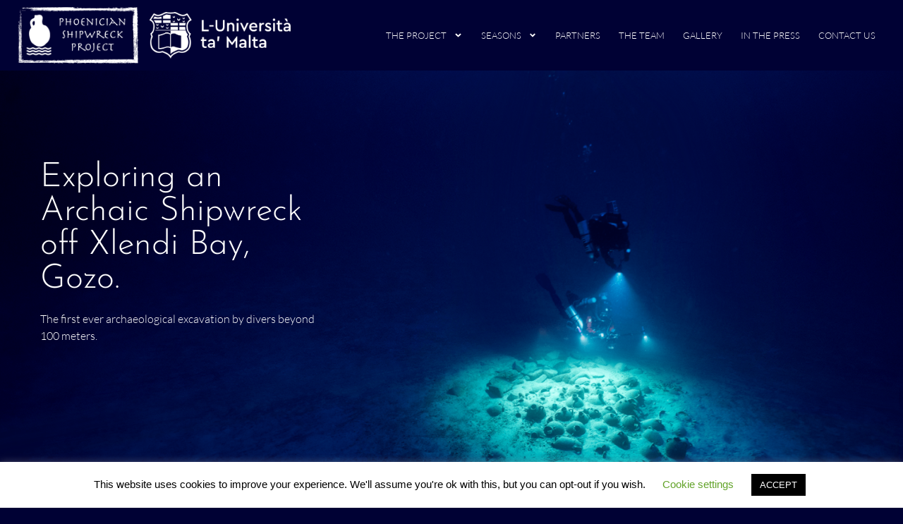

--- FILE ---
content_type: text/html; charset=UTF-8
request_url: https://phoenicianshipwreck.org/
body_size: 22843
content:
<!doctype html>
<html lang="en-US">
<head>
	<meta charset="UTF-8">
	<meta name="viewport" content="width=device-width, initial-scale=1">
	<link rel="profile" href="https://gmpg.org/xfn/11">
	<meta name='robots' content='index, follow, max-image-preview:large, max-snippet:-1, max-video-preview:-1' />

	<!-- This site is optimized with the Yoast SEO plugin v26.7 - https://yoast.com/wordpress/plugins/seo/ -->
	<title>The Phoenician Shipwreck Project</title>
	<meta name="description" content="Exploring an Archaic Shipwreck off Xlendi Bay, Gozo. The first ever archaeological excavation by divers beyond 100 meters." />
	<link rel="canonical" href="https://phoenicianshipwreck.org/" />
	<meta property="og:locale" content="en_US" />
	<meta property="og:type" content="website" />
	<meta property="og:title" content="Exploring an Archaic Shipwreck off Xlendi Bay, Gozo" />
	<meta property="og:description" content="The first ever archaeological excavation by divers beyond 100 meters." />
	<meta property="og:url" content="https://phoenicianshipwreck.org/" />
	<meta property="og:site_name" content="Phoenician Shipwreck" />
	<meta property="article:modified_time" content="2026-01-07T13:26:14+00:00" />
	<meta property="og:image" content="https://phoenicianshipwreck.org/wp-content/uploads/2020/04/ThePhoenicianShipwreck.jpg" />
	<meta property="og:image:width" content="1200" />
	<meta property="og:image:height" content="691" />
	<meta property="og:image:type" content="image/jpeg" />
	<meta name="twitter:card" content="summary_large_image" />
	<meta name="twitter:title" content="Exploring an Archaic Shipwreck off Xlendi Bay, Gozo" />
	<meta name="twitter:description" content="The first ever archaeological excavation by divers beyond 100 meters." />
	<meta name="twitter:image" content="https://phoenicianshipwreck.org/wp-content/uploads/2020/04/ThePhoenicianShipwreck.jpg" />
	<script type="application/ld+json" class="yoast-schema-graph">{"@context":"https://schema.org","@graph":[{"@type":"WebPage","@id":"https://phoenicianshipwreck.org/","url":"https://phoenicianshipwreck.org/","name":"The Phoenician Shipwreck Project","isPartOf":{"@id":"https://phoenicianshipwreck.org/#website"},"about":{"@id":"https://phoenicianshipwreck.org/#organization"},"primaryImageOfPage":{"@id":"https://phoenicianshipwreck.org/#primaryimage"},"image":{"@id":"https://phoenicianshipwreck.org/#primaryimage"},"thumbnailUrl":"https://phoenicianshipwreck.org/wp-content/uploads/2020/04/ThePhoenicianShipwreck.jpg","datePublished":"2020-03-25T18:02:56+00:00","dateModified":"2026-01-07T13:26:14+00:00","description":"Exploring an Archaic Shipwreck off Xlendi Bay, Gozo. The first ever archaeological excavation by divers beyond 100 meters.","breadcrumb":{"@id":"https://phoenicianshipwreck.org/#breadcrumb"},"inLanguage":"en-US","potentialAction":[{"@type":"ReadAction","target":["https://phoenicianshipwreck.org/"]}]},{"@type":"ImageObject","inLanguage":"en-US","@id":"https://phoenicianshipwreck.org/#primaryimage","url":"https://phoenicianshipwreck.org/wp-content/uploads/2020/04/ThePhoenicianShipwreck.jpg","contentUrl":"https://phoenicianshipwreck.org/wp-content/uploads/2020/04/ThePhoenicianShipwreck.jpg","width":1200,"height":691},{"@type":"BreadcrumbList","@id":"https://phoenicianshipwreck.org/#breadcrumb","itemListElement":[{"@type":"ListItem","position":1,"name":"Home"}]},{"@type":"WebSite","@id":"https://phoenicianshipwreck.org/#website","url":"https://phoenicianshipwreck.org/","name":"Phoenician Shipwreck","description":"","publisher":{"@id":"https://phoenicianshipwreck.org/#organization"},"potentialAction":[{"@type":"SearchAction","target":{"@type":"EntryPoint","urlTemplate":"https://phoenicianshipwreck.org/?s={search_term_string}"},"query-input":{"@type":"PropertyValueSpecification","valueRequired":true,"valueName":"search_term_string"}}],"inLanguage":"en-US"},{"@type":"Organization","@id":"https://phoenicianshipwreck.org/#organization","name":"Phoenician Shipwreck","url":"https://phoenicianshipwreck.org/","logo":{"@type":"ImageObject","inLanguage":"en-US","@id":"https://phoenicianshipwreck.org/#/schema/logo/image/","url":"https://phoenicianshipwreck.org/wp-content/uploads/2020/03/PSP-logo.png","contentUrl":"https://phoenicianshipwreck.org/wp-content/uploads/2020/03/PSP-logo.png","width":6401,"height":2983,"caption":"Phoenician Shipwreck"},"image":{"@id":"https://phoenicianshipwreck.org/#/schema/logo/image/"}}]}</script>
	<!-- / Yoast SEO plugin. -->


		<style>
			.lazyload,
			.lazyloading {
				max-width: 100%;
			}
		</style>
		<style id='wp-img-auto-sizes-contain-inline-css'>
img:is([sizes=auto i],[sizes^="auto," i]){contain-intrinsic-size:3000px 1500px}
/*# sourceURL=wp-img-auto-sizes-contain-inline-css */
</style>
<style id='global-styles-inline-css'>
:root{--wp--preset--aspect-ratio--square: 1;--wp--preset--aspect-ratio--4-3: 4/3;--wp--preset--aspect-ratio--3-4: 3/4;--wp--preset--aspect-ratio--3-2: 3/2;--wp--preset--aspect-ratio--2-3: 2/3;--wp--preset--aspect-ratio--16-9: 16/9;--wp--preset--aspect-ratio--9-16: 9/16;--wp--preset--color--black: #000000;--wp--preset--color--cyan-bluish-gray: #abb8c3;--wp--preset--color--white: #ffffff;--wp--preset--color--pale-pink: #f78da7;--wp--preset--color--vivid-red: #cf2e2e;--wp--preset--color--luminous-vivid-orange: #ff6900;--wp--preset--color--luminous-vivid-amber: #fcb900;--wp--preset--color--light-green-cyan: #7bdcb5;--wp--preset--color--vivid-green-cyan: #00d084;--wp--preset--color--pale-cyan-blue: #8ed1fc;--wp--preset--color--vivid-cyan-blue: #0693e3;--wp--preset--color--vivid-purple: #9b51e0;--wp--preset--gradient--vivid-cyan-blue-to-vivid-purple: linear-gradient(135deg,rgb(6,147,227) 0%,rgb(155,81,224) 100%);--wp--preset--gradient--light-green-cyan-to-vivid-green-cyan: linear-gradient(135deg,rgb(122,220,180) 0%,rgb(0,208,130) 100%);--wp--preset--gradient--luminous-vivid-amber-to-luminous-vivid-orange: linear-gradient(135deg,rgb(252,185,0) 0%,rgb(255,105,0) 100%);--wp--preset--gradient--luminous-vivid-orange-to-vivid-red: linear-gradient(135deg,rgb(255,105,0) 0%,rgb(207,46,46) 100%);--wp--preset--gradient--very-light-gray-to-cyan-bluish-gray: linear-gradient(135deg,rgb(238,238,238) 0%,rgb(169,184,195) 100%);--wp--preset--gradient--cool-to-warm-spectrum: linear-gradient(135deg,rgb(74,234,220) 0%,rgb(151,120,209) 20%,rgb(207,42,186) 40%,rgb(238,44,130) 60%,rgb(251,105,98) 80%,rgb(254,248,76) 100%);--wp--preset--gradient--blush-light-purple: linear-gradient(135deg,rgb(255,206,236) 0%,rgb(152,150,240) 100%);--wp--preset--gradient--blush-bordeaux: linear-gradient(135deg,rgb(254,205,165) 0%,rgb(254,45,45) 50%,rgb(107,0,62) 100%);--wp--preset--gradient--luminous-dusk: linear-gradient(135deg,rgb(255,203,112) 0%,rgb(199,81,192) 50%,rgb(65,88,208) 100%);--wp--preset--gradient--pale-ocean: linear-gradient(135deg,rgb(255,245,203) 0%,rgb(182,227,212) 50%,rgb(51,167,181) 100%);--wp--preset--gradient--electric-grass: linear-gradient(135deg,rgb(202,248,128) 0%,rgb(113,206,126) 100%);--wp--preset--gradient--midnight: linear-gradient(135deg,rgb(2,3,129) 0%,rgb(40,116,252) 100%);--wp--preset--font-size--small: 13px;--wp--preset--font-size--medium: 20px;--wp--preset--font-size--large: 36px;--wp--preset--font-size--x-large: 42px;--wp--preset--spacing--20: 0.44rem;--wp--preset--spacing--30: 0.67rem;--wp--preset--spacing--40: 1rem;--wp--preset--spacing--50: 1.5rem;--wp--preset--spacing--60: 2.25rem;--wp--preset--spacing--70: 3.38rem;--wp--preset--spacing--80: 5.06rem;--wp--preset--shadow--natural: 6px 6px 9px rgba(0, 0, 0, 0.2);--wp--preset--shadow--deep: 12px 12px 50px rgba(0, 0, 0, 0.4);--wp--preset--shadow--sharp: 6px 6px 0px rgba(0, 0, 0, 0.2);--wp--preset--shadow--outlined: 6px 6px 0px -3px rgb(255, 255, 255), 6px 6px rgb(0, 0, 0);--wp--preset--shadow--crisp: 6px 6px 0px rgb(0, 0, 0);}:root { --wp--style--global--content-size: 800px;--wp--style--global--wide-size: 1200px; }:where(body) { margin: 0; }.wp-site-blocks > .alignleft { float: left; margin-right: 2em; }.wp-site-blocks > .alignright { float: right; margin-left: 2em; }.wp-site-blocks > .aligncenter { justify-content: center; margin-left: auto; margin-right: auto; }:where(.wp-site-blocks) > * { margin-block-start: 24px; margin-block-end: 0; }:where(.wp-site-blocks) > :first-child { margin-block-start: 0; }:where(.wp-site-blocks) > :last-child { margin-block-end: 0; }:root { --wp--style--block-gap: 24px; }:root :where(.is-layout-flow) > :first-child{margin-block-start: 0;}:root :where(.is-layout-flow) > :last-child{margin-block-end: 0;}:root :where(.is-layout-flow) > *{margin-block-start: 24px;margin-block-end: 0;}:root :where(.is-layout-constrained) > :first-child{margin-block-start: 0;}:root :where(.is-layout-constrained) > :last-child{margin-block-end: 0;}:root :where(.is-layout-constrained) > *{margin-block-start: 24px;margin-block-end: 0;}:root :where(.is-layout-flex){gap: 24px;}:root :where(.is-layout-grid){gap: 24px;}.is-layout-flow > .alignleft{float: left;margin-inline-start: 0;margin-inline-end: 2em;}.is-layout-flow > .alignright{float: right;margin-inline-start: 2em;margin-inline-end: 0;}.is-layout-flow > .aligncenter{margin-left: auto !important;margin-right: auto !important;}.is-layout-constrained > .alignleft{float: left;margin-inline-start: 0;margin-inline-end: 2em;}.is-layout-constrained > .alignright{float: right;margin-inline-start: 2em;margin-inline-end: 0;}.is-layout-constrained > .aligncenter{margin-left: auto !important;margin-right: auto !important;}.is-layout-constrained > :where(:not(.alignleft):not(.alignright):not(.alignfull)){max-width: var(--wp--style--global--content-size);margin-left: auto !important;margin-right: auto !important;}.is-layout-constrained > .alignwide{max-width: var(--wp--style--global--wide-size);}body .is-layout-flex{display: flex;}.is-layout-flex{flex-wrap: wrap;align-items: center;}.is-layout-flex > :is(*, div){margin: 0;}body .is-layout-grid{display: grid;}.is-layout-grid > :is(*, div){margin: 0;}body{padding-top: 0px;padding-right: 0px;padding-bottom: 0px;padding-left: 0px;}a:where(:not(.wp-element-button)){text-decoration: underline;}:root :where(.wp-element-button, .wp-block-button__link){background-color: #32373c;border-width: 0;color: #fff;font-family: inherit;font-size: inherit;font-style: inherit;font-weight: inherit;letter-spacing: inherit;line-height: inherit;padding-top: calc(0.667em + 2px);padding-right: calc(1.333em + 2px);padding-bottom: calc(0.667em + 2px);padding-left: calc(1.333em + 2px);text-decoration: none;text-transform: inherit;}.has-black-color{color: var(--wp--preset--color--black) !important;}.has-cyan-bluish-gray-color{color: var(--wp--preset--color--cyan-bluish-gray) !important;}.has-white-color{color: var(--wp--preset--color--white) !important;}.has-pale-pink-color{color: var(--wp--preset--color--pale-pink) !important;}.has-vivid-red-color{color: var(--wp--preset--color--vivid-red) !important;}.has-luminous-vivid-orange-color{color: var(--wp--preset--color--luminous-vivid-orange) !important;}.has-luminous-vivid-amber-color{color: var(--wp--preset--color--luminous-vivid-amber) !important;}.has-light-green-cyan-color{color: var(--wp--preset--color--light-green-cyan) !important;}.has-vivid-green-cyan-color{color: var(--wp--preset--color--vivid-green-cyan) !important;}.has-pale-cyan-blue-color{color: var(--wp--preset--color--pale-cyan-blue) !important;}.has-vivid-cyan-blue-color{color: var(--wp--preset--color--vivid-cyan-blue) !important;}.has-vivid-purple-color{color: var(--wp--preset--color--vivid-purple) !important;}.has-black-background-color{background-color: var(--wp--preset--color--black) !important;}.has-cyan-bluish-gray-background-color{background-color: var(--wp--preset--color--cyan-bluish-gray) !important;}.has-white-background-color{background-color: var(--wp--preset--color--white) !important;}.has-pale-pink-background-color{background-color: var(--wp--preset--color--pale-pink) !important;}.has-vivid-red-background-color{background-color: var(--wp--preset--color--vivid-red) !important;}.has-luminous-vivid-orange-background-color{background-color: var(--wp--preset--color--luminous-vivid-orange) !important;}.has-luminous-vivid-amber-background-color{background-color: var(--wp--preset--color--luminous-vivid-amber) !important;}.has-light-green-cyan-background-color{background-color: var(--wp--preset--color--light-green-cyan) !important;}.has-vivid-green-cyan-background-color{background-color: var(--wp--preset--color--vivid-green-cyan) !important;}.has-pale-cyan-blue-background-color{background-color: var(--wp--preset--color--pale-cyan-blue) !important;}.has-vivid-cyan-blue-background-color{background-color: var(--wp--preset--color--vivid-cyan-blue) !important;}.has-vivid-purple-background-color{background-color: var(--wp--preset--color--vivid-purple) !important;}.has-black-border-color{border-color: var(--wp--preset--color--black) !important;}.has-cyan-bluish-gray-border-color{border-color: var(--wp--preset--color--cyan-bluish-gray) !important;}.has-white-border-color{border-color: var(--wp--preset--color--white) !important;}.has-pale-pink-border-color{border-color: var(--wp--preset--color--pale-pink) !important;}.has-vivid-red-border-color{border-color: var(--wp--preset--color--vivid-red) !important;}.has-luminous-vivid-orange-border-color{border-color: var(--wp--preset--color--luminous-vivid-orange) !important;}.has-luminous-vivid-amber-border-color{border-color: var(--wp--preset--color--luminous-vivid-amber) !important;}.has-light-green-cyan-border-color{border-color: var(--wp--preset--color--light-green-cyan) !important;}.has-vivid-green-cyan-border-color{border-color: var(--wp--preset--color--vivid-green-cyan) !important;}.has-pale-cyan-blue-border-color{border-color: var(--wp--preset--color--pale-cyan-blue) !important;}.has-vivid-cyan-blue-border-color{border-color: var(--wp--preset--color--vivid-cyan-blue) !important;}.has-vivid-purple-border-color{border-color: var(--wp--preset--color--vivid-purple) !important;}.has-vivid-cyan-blue-to-vivid-purple-gradient-background{background: var(--wp--preset--gradient--vivid-cyan-blue-to-vivid-purple) !important;}.has-light-green-cyan-to-vivid-green-cyan-gradient-background{background: var(--wp--preset--gradient--light-green-cyan-to-vivid-green-cyan) !important;}.has-luminous-vivid-amber-to-luminous-vivid-orange-gradient-background{background: var(--wp--preset--gradient--luminous-vivid-amber-to-luminous-vivid-orange) !important;}.has-luminous-vivid-orange-to-vivid-red-gradient-background{background: var(--wp--preset--gradient--luminous-vivid-orange-to-vivid-red) !important;}.has-very-light-gray-to-cyan-bluish-gray-gradient-background{background: var(--wp--preset--gradient--very-light-gray-to-cyan-bluish-gray) !important;}.has-cool-to-warm-spectrum-gradient-background{background: var(--wp--preset--gradient--cool-to-warm-spectrum) !important;}.has-blush-light-purple-gradient-background{background: var(--wp--preset--gradient--blush-light-purple) !important;}.has-blush-bordeaux-gradient-background{background: var(--wp--preset--gradient--blush-bordeaux) !important;}.has-luminous-dusk-gradient-background{background: var(--wp--preset--gradient--luminous-dusk) !important;}.has-pale-ocean-gradient-background{background: var(--wp--preset--gradient--pale-ocean) !important;}.has-electric-grass-gradient-background{background: var(--wp--preset--gradient--electric-grass) !important;}.has-midnight-gradient-background{background: var(--wp--preset--gradient--midnight) !important;}.has-small-font-size{font-size: var(--wp--preset--font-size--small) !important;}.has-medium-font-size{font-size: var(--wp--preset--font-size--medium) !important;}.has-large-font-size{font-size: var(--wp--preset--font-size--large) !important;}.has-x-large-font-size{font-size: var(--wp--preset--font-size--x-large) !important;}
:root :where(.wp-block-pullquote){font-size: 1.5em;line-height: 1.6;}
/*# sourceURL=global-styles-inline-css */
</style>
<link rel='stylesheet' id='cookie-law-info-css' href='https://phoenicianshipwreck.org/wp-content/plugins/cookie-law-info/legacy/public/css/cookie-law-info-public.css?ver=3.3.9.1' media='all' />
<link rel='stylesheet' id='cookie-law-info-gdpr-css' href='https://phoenicianshipwreck.org/wp-content/plugins/cookie-law-info/legacy/public/css/cookie-law-info-gdpr.css?ver=3.3.9.1' media='all' />
<link rel='stylesheet' id='hello-elementor-css' href='https://phoenicianshipwreck.org/wp-content/themes/hello-elementor/assets/css/reset.css?ver=3.4.5' media='all' />
<link rel='stylesheet' id='hello-elementor-theme-style-css' href='https://phoenicianshipwreck.org/wp-content/themes/hello-elementor/assets/css/theme.css?ver=3.4.5' media='all' />
<link rel='stylesheet' id='hello-elementor-header-footer-css' href='https://phoenicianshipwreck.org/wp-content/themes/hello-elementor/assets/css/header-footer.css?ver=3.4.5' media='all' />
<link rel='stylesheet' id='elementor-frontend-css' href='https://phoenicianshipwreck.org/wp-content/plugins/elementor/assets/css/frontend.min.css?ver=3.34.0' media='all' />
<link rel='stylesheet' id='elementor-post-9-css' href='https://phoenicianshipwreck.org/wp-content/uploads/elementor/css/post-9.css?ver=1767792344' media='all' />
<link rel='stylesheet' id='widget-image-css' href='https://phoenicianshipwreck.org/wp-content/plugins/elementor/assets/css/widget-image.min.css?ver=3.34.0' media='all' />
<link rel='stylesheet' id='widget-nav-menu-css' href='https://phoenicianshipwreck.org/wp-content/plugins/elementor-pro/assets/css/widget-nav-menu.min.css?ver=3.34.0' media='all' />
<link rel='stylesheet' id='e-animation-slideInDown-css' href='https://phoenicianshipwreck.org/wp-content/plugins/elementor/assets/lib/animations/styles/slideInDown.min.css?ver=3.34.0' media='all' />
<link rel='stylesheet' id='e-sticky-css' href='https://phoenicianshipwreck.org/wp-content/plugins/elementor-pro/assets/css/modules/sticky.min.css?ver=3.34.0' media='all' />
<link rel='stylesheet' id='widget-heading-css' href='https://phoenicianshipwreck.org/wp-content/plugins/elementor/assets/css/widget-heading.min.css?ver=3.34.0' media='all' />
<link rel='stylesheet' id='widget-icon-list-css' href='https://phoenicianshipwreck.org/wp-content/plugins/elementor/assets/css/widget-icon-list.min.css?ver=3.34.0' media='all' />
<link rel='stylesheet' id='widget-share-buttons-css' href='https://phoenicianshipwreck.org/wp-content/plugins/elementor-pro/assets/css/widget-share-buttons.min.css?ver=3.34.0' media='all' />
<link rel='stylesheet' id='e-apple-webkit-css' href='https://phoenicianshipwreck.org/wp-content/plugins/elementor/assets/css/conditionals/apple-webkit.min.css?ver=3.34.0' media='all' />
<link rel='stylesheet' id='font-awesome-5-all-css' href='https://phoenicianshipwreck.org/wp-content/plugins/elementor/assets/lib/font-awesome/css/all.min.css?ver=3.34.0' media='all' />
<link rel='stylesheet' id='font-awesome-4-shim-css' href='https://phoenicianshipwreck.org/wp-content/plugins/elementor/assets/lib/font-awesome/css/v4-shims.min.css?ver=3.34.0' media='all' />
<link rel='stylesheet' id='e-motion-fx-css' href='https://phoenicianshipwreck.org/wp-content/plugins/elementor-pro/assets/css/modules/motion-fx.min.css?ver=3.34.0' media='all' />
<link rel='stylesheet' id='e-animation-fadeInRight-css' href='https://phoenicianshipwreck.org/wp-content/plugins/elementor/assets/lib/animations/styles/fadeInRight.min.css?ver=3.34.0' media='all' />
<link rel='stylesheet' id='swiper-css' href='https://phoenicianshipwreck.org/wp-content/plugins/elementor/assets/lib/swiper/v8/css/swiper.min.css?ver=8.4.5' media='all' />
<link rel='stylesheet' id='e-swiper-css' href='https://phoenicianshipwreck.org/wp-content/plugins/elementor/assets/css/conditionals/e-swiper.min.css?ver=3.34.0' media='all' />
<link rel='stylesheet' id='widget-media-carousel-css' href='https://phoenicianshipwreck.org/wp-content/plugins/elementor-pro/assets/css/widget-media-carousel.min.css?ver=3.34.0' media='all' />
<link rel='stylesheet' id='widget-carousel-module-base-css' href='https://phoenicianshipwreck.org/wp-content/plugins/elementor-pro/assets/css/widget-carousel-module-base.min.css?ver=3.34.0' media='all' />
<link rel='stylesheet' id='e-animation-fadeInUp-css' href='https://phoenicianshipwreck.org/wp-content/plugins/elementor/assets/lib/animations/styles/fadeInUp.min.css?ver=3.34.0' media='all' />
<link rel='stylesheet' id='widget-spacer-css' href='https://phoenicianshipwreck.org/wp-content/plugins/elementor/assets/css/widget-spacer.min.css?ver=3.34.0' media='all' />
<link rel='stylesheet' id='widget-posts-css' href='https://phoenicianshipwreck.org/wp-content/plugins/elementor-pro/assets/css/widget-posts.min.css?ver=3.34.0' media='all' />
<link rel='stylesheet' id='elementor-post-15-css' href='https://phoenicianshipwreck.org/wp-content/uploads/elementor/css/post-15.css?ver=1767792376' media='all' />
<link rel='stylesheet' id='elementor-post-8-css' href='https://phoenicianshipwreck.org/wp-content/uploads/elementor/css/post-8.css?ver=1767792345' media='all' />
<link rel='stylesheet' id='elementor-post-11-css' href='https://phoenicianshipwreck.org/wp-content/uploads/elementor/css/post-11.css?ver=1767792345' media='all' />
<link rel='stylesheet' id='elementor-post-20-css' href='https://phoenicianshipwreck.org/wp-content/uploads/elementor/css/post-20.css?ver=1767792345' media='all' />
<link rel='stylesheet' id='elementor-gf-local-josefinsans-css' href='https://phoenicianshipwreck.org/wp-content/uploads/elementor/google-fonts/css/josefinsans.css?ver=1756197106' media='all' />
<link rel='stylesheet' id='elementor-gf-local-lato-css' href='https://phoenicianshipwreck.org/wp-content/uploads/elementor/google-fonts/css/lato.css?ver=1756197109' media='all' />
<script src="https://phoenicianshipwreck.org/wp-includes/js/jquery/jquery.min.js?ver=3.7.1" id="jquery-core-js"></script>
<script id="cookie-law-info-js-extra">
var Cli_Data = {"nn_cookie_ids":[],"cookielist":[],"non_necessary_cookies":[],"ccpaEnabled":"","ccpaRegionBased":"","ccpaBarEnabled":"","strictlyEnabled":["necessary","obligatoire"],"ccpaType":"gdpr","js_blocking":"","custom_integration":"","triggerDomRefresh":"","secure_cookies":""};
var cli_cookiebar_settings = {"animate_speed_hide":"500","animate_speed_show":"500","background":"#FFF","border":"#b1a6a6c2","border_on":"","button_1_button_colour":"#000","button_1_button_hover":"#000000","button_1_link_colour":"#fff","button_1_as_button":"1","button_1_new_win":"","button_2_button_colour":"#333","button_2_button_hover":"#292929","button_2_link_colour":"#444","button_2_as_button":"","button_2_hidebar":"","button_3_button_colour":"#000","button_3_button_hover":"#000000","button_3_link_colour":"#fff","button_3_as_button":"1","button_3_new_win":"","button_4_button_colour":"#000","button_4_button_hover":"#000000","button_4_link_colour":"#62a329","button_4_as_button":"","button_7_button_colour":"#61a229","button_7_button_hover":"#4e8221","button_7_link_colour":"#fff","button_7_as_button":"1","button_7_new_win":"","font_family":"inherit","header_fix":"","notify_animate_hide":"1","notify_animate_show":"","notify_div_id":"#cookie-law-info-bar","notify_position_horizontal":"right","notify_position_vertical":"bottom","scroll_close":"","scroll_close_reload":"","accept_close_reload":"","reject_close_reload":"","showagain_tab":"","showagain_background":"#fff","showagain_border":"#000","showagain_div_id":"#cookie-law-info-again","showagain_x_position":"100px","text":"#000","show_once_yn":"","show_once":"10000","logging_on":"","as_popup":"","popup_overlay":"1","bar_heading_text":"","cookie_bar_as":"banner","popup_showagain_position":"bottom-right","widget_position":"left"};
var log_object = {"ajax_url":"https://phoenicianshipwreck.org/wp-admin/admin-ajax.php"};
//# sourceURL=cookie-law-info-js-extra
</script>
<script src="https://phoenicianshipwreck.org/wp-content/plugins/cookie-law-info/legacy/public/js/cookie-law-info-public.js?ver=3.3.9.1" id="cookie-law-info-js"></script>
<script src="https://phoenicianshipwreck.org/wp-content/plugins/elementor/assets/lib/font-awesome/js/v4-shims.min.js?ver=3.34.0" id="font-awesome-4-shim-js"></script>
<script async src="https://phoenicianshipwreck.org/wp-content/uploads/perfmatters/gtagv4.js?id=UA-179031386-1"></script><script>window.dataLayer = window.dataLayer || [];function gtag(){dataLayer.push(arguments);}gtag("js", new Date());gtag("config", "UA-179031386-1");</script><link href="[data-uri]" rel="icon" type="image/x-icon" />		<script>
			document.documentElement.className = document.documentElement.className.replace('no-js', 'js');
		</script>
				<style>
			.no-js img.lazyload {
				display: none;
			}

			figure.wp-block-image img.lazyloading {
				min-width: 150px;
			}

			.lazyload,
			.lazyloading {
				--smush-placeholder-width: 100px;
				--smush-placeholder-aspect-ratio: 1/1;
				width: var(--smush-image-width, var(--smush-placeholder-width)) !important;
				aspect-ratio: var(--smush-image-aspect-ratio, var(--smush-placeholder-aspect-ratio)) !important;
			}

						.lazyload, .lazyloading {
				opacity: 0;
			}

			.lazyloaded {
				opacity: 1;
				transition: opacity 400ms;
				transition-delay: 0ms;
			}

					</style>
		<meta name="generator" content="Elementor 3.34.0; features: e_font_icon_svg, additional_custom_breakpoints; settings: css_print_method-external, google_font-enabled, font_display-auto">
			<style>
				.e-con.e-parent:nth-of-type(n+4):not(.e-lazyloaded):not(.e-no-lazyload),
				.e-con.e-parent:nth-of-type(n+4):not(.e-lazyloaded):not(.e-no-lazyload) * {
					background-image: none !important;
				}
				@media screen and (max-height: 1024px) {
					.e-con.e-parent:nth-of-type(n+3):not(.e-lazyloaded):not(.e-no-lazyload),
					.e-con.e-parent:nth-of-type(n+3):not(.e-lazyloaded):not(.e-no-lazyload) * {
						background-image: none !important;
					}
				}
				@media screen and (max-height: 640px) {
					.e-con.e-parent:nth-of-type(n+2):not(.e-lazyloaded):not(.e-no-lazyload),
					.e-con.e-parent:nth-of-type(n+2):not(.e-lazyloaded):not(.e-no-lazyload) * {
						background-image: none !important;
					}
				}
			</style>
					<style id="wp-custom-css">
			.body{background-color:#000134}


#pojo-a11y-toolbar .pojo-a11y-toolbar-toggle a {
    margin-top: 596%;
}

/* Timeline Left */
.elementor-63 .elementor-element.elementor-element-7183557  .timeline-item__point {
    margin-left: 8px !important;
    bottom: 2px !important;
}

/*Seasons*/

#seasons img.alignnone.size-large {
    margin-top: 15px;
    margin-bottom: 15px;
}

.elementor-repeater-item-1f6f47b.ee-timeline__item.timeline-item.bounce-in .timeline-item__card-wrapper{display:none}

.timeline-item__content-wrapper {
    background: #000133 !important;
    color: #fff !important;
}

.timeline-item__card__arrow{   
    color: #000133 !important;}

.elementor-63 .elementor-element.elementor-element-7183557 .ee-timeline .timeline-item__meta {
    font-family: "Josefin Sans", Sans-serif;
    font-size: 2em;
    font-weight: 900;
    color: #6EC1E4;
}		</style>
		<noscript><style>.perfmatters-lazy[data-src]{display:none !important;}</style></noscript><style>.perfmatters-lazy-youtube{position:relative;width:100%;max-width:100%;height:0;padding-bottom:56.23%;overflow:hidden}.perfmatters-lazy-youtube img{position:absolute;top:0;right:0;bottom:0;left:0;display:block;width:100%;max-width:100%;height:auto;margin:auto;border:none;cursor:pointer;transition:.5s all;-webkit-transition:.5s all;-moz-transition:.5s all}.perfmatters-lazy-youtube img:hover{-webkit-filter:brightness(75%)}.perfmatters-lazy-youtube .play{position:absolute;top:50%;left:50%;right:auto;width:68px;height:48px;margin-left:-34px;margin-top:-24px;background:url(https://phoenicianshipwreck.org/wp-content/plugins/perfmatters/img/youtube.svg) no-repeat;background-position:center;background-size:cover;pointer-events:none;filter:grayscale(1)}.perfmatters-lazy-youtube:hover .play{filter:grayscale(0)}.perfmatters-lazy-youtube iframe{position:absolute;top:0;left:0;width:100%;height:100%;z-index:99}.wp-has-aspect-ratio .wp-block-embed__wrapper{position:relative;}.wp-has-aspect-ratio .perfmatters-lazy-youtube{position:absolute;top:0;right:0;bottom:0;left:0;width:100%;height:100%;padding-bottom:0}</style></head>
<body class="home wp-singular page-template-default page page-id-15 wp-custom-logo wp-embed-responsive wp-theme-hello-elementor hello-elementor-default elementor-default elementor-kit-9 elementor-page elementor-page-15 elementor-page-20">


<a class="skip-link screen-reader-text" href="#content">Skip to content</a>

		<header data-elementor-type="header" data-elementor-id="8" class="elementor elementor-8 elementor-location-header" data-elementor-post-type="elementor_library">
					<header class="elementor-section elementor-top-section elementor-element elementor-element-43f275c2 elementor-section-content-middle elementor-section-height-min-height elementor-section-full_width elementor-section-height-default elementor-section-items-middle elementor-invisible" data-id="43f275c2" data-element_type="section" data-settings="{&quot;background_background&quot;:&quot;classic&quot;,&quot;animation&quot;:&quot;slideInDown&quot;,&quot;sticky&quot;:&quot;top&quot;,&quot;sticky_on&quot;:[&quot;desktop&quot;,&quot;tablet&quot;,&quot;mobile&quot;],&quot;sticky_offset&quot;:0,&quot;sticky_effects_offset&quot;:0,&quot;sticky_anchor_link_offset&quot;:0}">
						<div class="elementor-container elementor-column-gap-no">
					<div class="elementor-column elementor-col-50 elementor-top-column elementor-element elementor-element-5a709f93" data-id="5a709f93" data-element_type="column">
			<div class="elementor-widget-wrap elementor-element-populated">
						<section class="elementor-section elementor-inner-section elementor-element elementor-element-f84161d elementor-section-boxed elementor-section-height-default elementor-section-height-default" data-id="f84161d" data-element_type="section">
						<div class="elementor-container elementor-column-gap-default">
					<div class="elementor-column elementor-col-50 elementor-inner-column elementor-element elementor-element-fe70fb4" data-id="fe70fb4" data-element_type="column">
			<div class="elementor-widget-wrap elementor-element-populated">
						<div class="elementor-element elementor-element-4de0733e elementor-widget elementor-widget-theme-site-logo elementor-widget-image" data-id="4de0733e" data-element_type="widget" data-widget_type="theme-site-logo.default">
											<a href="https://phoenicianshipwreck.org">
			<img width="6401" height="2983" data-src="https://phoenicianshipwreck.org/wp-content/uploads/2020/03/PSP-logo.png" class="attachment-full size-full wp-image-56 lazyload" alt="" data-srcset="https://phoenicianshipwreck.org/wp-content/uploads/2020/03/PSP-logo.png 6401w, https://phoenicianshipwreck.org/wp-content/uploads/2020/03/PSP-logo-300x140.png 300w, https://phoenicianshipwreck.org/wp-content/uploads/2020/03/PSP-logo-1024x477.png 1024w, https://phoenicianshipwreck.org/wp-content/uploads/2020/03/PSP-logo-768x358.png 768w, https://phoenicianshipwreck.org/wp-content/uploads/2020/03/PSP-logo-1536x716.png 1536w" data-sizes="(max-width: 6401px) 100vw, 6401px" src="[data-uri]" style="--smush-placeholder-width: 6401px; --smush-placeholder-aspect-ratio: 6401/2983;" />				</a>
											</div>
					</div>
		</div>
				<div class="elementor-column elementor-col-50 elementor-inner-column elementor-element elementor-element-2133035" data-id="2133035" data-element_type="column">
			<div class="elementor-widget-wrap elementor-element-populated">
						<div class="elementor-element elementor-element-479597b elementor-widget elementor-widget-image" data-id="479597b" data-element_type="widget" data-widget_type="image.default">
															<img width="800" height="262" data-src="https://phoenicianshipwreck.org/wp-content/uploads/2020/03/UoM-White-1024x335.png" class="attachment-large size-large wp-image-54 lazyload" alt="" data-srcset="https://phoenicianshipwreck.org/wp-content/uploads/2020/03/UoM-White-1024x335.png 1024w, https://phoenicianshipwreck.org/wp-content/uploads/2020/03/UoM-White-300x98.png 300w, https://phoenicianshipwreck.org/wp-content/uploads/2020/03/UoM-White-768x251.png 768w, https://phoenicianshipwreck.org/wp-content/uploads/2020/03/UoM-White-1536x502.png 1536w, https://phoenicianshipwreck.org/wp-content/uploads/2020/03/UoM-White-2048x669.png 2048w" data-sizes="(max-width: 800px) 100vw, 800px" src="[data-uri]" style="--smush-placeholder-width: 800px; --smush-placeholder-aspect-ratio: 800/262;" />															</div>
					</div>
		</div>
					</div>
		</section>
					</div>
		</div>
				<div class="elementor-column elementor-col-50 elementor-top-column elementor-element elementor-element-15c4e009" data-id="15c4e009" data-element_type="column">
			<div class="elementor-widget-wrap elementor-element-populated">
						<div class="elementor-element elementor-element-331ae1f6 elementor-nav-menu__align-end elementor-nav-menu--stretch elementor-nav-menu--dropdown-tablet elementor-nav-menu__text-align-aside elementor-nav-menu--toggle elementor-nav-menu--burger elementor-widget elementor-widget-nav-menu" data-id="331ae1f6" data-element_type="widget" data-settings="{&quot;full_width&quot;:&quot;stretch&quot;,&quot;submenu_icon&quot;:{&quot;value&quot;:&quot;&lt;svg aria-hidden=\&quot;true\&quot; class=\&quot;e-font-icon-svg e-fas-angle-down\&quot; viewBox=\&quot;0 0 320 512\&quot; xmlns=\&quot;http:\/\/www.w3.org\/2000\/svg\&quot;&gt;&lt;path d=\&quot;M143 352.3L7 216.3c-9.4-9.4-9.4-24.6 0-33.9l22.6-22.6c9.4-9.4 24.6-9.4 33.9 0l96.4 96.4 96.4-96.4c9.4-9.4 24.6-9.4 33.9 0l22.6 22.6c9.4 9.4 9.4 24.6 0 33.9l-136 136c-9.2 9.4-24.4 9.4-33.8 0z\&quot;&gt;&lt;\/path&gt;&lt;\/svg&gt;&quot;,&quot;library&quot;:&quot;fa-solid&quot;},&quot;layout&quot;:&quot;horizontal&quot;,&quot;toggle&quot;:&quot;burger&quot;}" data-widget_type="nav-menu.default">
								<nav aria-label="Menu" class="elementor-nav-menu--main elementor-nav-menu__container elementor-nav-menu--layout-horizontal e--pointer-overline e--animation-grow">
				<ul id="menu-1-331ae1f6" class="elementor-nav-menu"><li class="menu-item menu-item-type-custom menu-item-object-custom current-menu-item current_page_item menu-item-home current-menu-ancestor current-menu-parent menu-item-has-children menu-item-50"><a href="https://phoenicianshipwreck.org/#discovery" aria-current="page" class="elementor-item elementor-item-anchor">The Project</a>
<ul class="sub-menu elementor-nav-menu--dropdown">
	<li class="menu-item menu-item-type-custom menu-item-object-custom current-menu-item current_page_item menu-item-home menu-item-49"><a href="https://phoenicianshipwreck.org/#cargo" aria-current="page" class="elementor-sub-item elementor-item-anchor">The Cargo</a></li>
	<li class="menu-item menu-item-type-custom menu-item-object-custom current-menu-item current_page_item menu-item-home menu-item-48"><a href="https://phoenicianshipwreck.org/#exploration" aria-current="page" class="elementor-sub-item elementor-item-anchor">Exploration</a></li>
</ul>
</li>
<li class="menu-item menu-item-type-post_type menu-item-object-page menu-item-has-children menu-item-73"><a href="https://phoenicianshipwreck.org/seasons/" class="elementor-item">Seasons</a>
<ul class="sub-menu elementor-nav-menu--dropdown">
	<li class="menu-item menu-item-type-post_type menu-item-object-page menu-item-351"><a href="https://phoenicianshipwreck.org/seasons/" class="elementor-sub-item">2007-2009</a></li>
	<li class="menu-item menu-item-type-custom menu-item-object-custom menu-item-82"><a href="https://phoenicianshipwreck.org/seasons/#2014" class="elementor-sub-item elementor-item-anchor">2014</a></li>
	<li class="menu-item menu-item-type-custom menu-item-object-custom menu-item-81"><a href="https://phoenicianshipwreck.org/seasons/#2016" class="elementor-sub-item elementor-item-anchor">2016-2017</a></li>
	<li class="menu-item menu-item-type-custom menu-item-object-custom menu-item-316"><a href="https://phoenicianshipwreck.org/seasons/#2018" class="elementor-sub-item elementor-item-anchor">2018-2019</a></li>
	<li class="menu-item menu-item-type-custom menu-item-object-custom menu-item-589"><a href="https://phoenicianshipwreck.org/seasons/#2020" class="elementor-sub-item elementor-item-anchor">2020</a></li>
	<li class="menu-item menu-item-type-custom menu-item-object-custom menu-item-630"><a href="https://phoenicianshipwreck.org/seasons/#2021" class="elementor-sub-item elementor-item-anchor">2021</a></li>
</ul>
</li>
<li class="menu-item menu-item-type-post_type menu-item-object-page menu-item-99"><a href="https://phoenicianshipwreck.org/partners/" class="elementor-item">Partners</a></li>
<li class="menu-item menu-item-type-post_type menu-item-object-page menu-item-97"><a href="https://phoenicianshipwreck.org/the-team/" class="elementor-item">The Team</a></li>
<li class="menu-item menu-item-type-post_type menu-item-object-page menu-item-106"><a href="https://phoenicianshipwreck.org/gallery/" class="elementor-item">Gallery</a></li>
<li class="menu-item menu-item-type-post_type menu-item-object-page menu-item-279"><a href="https://phoenicianshipwreck.org/in-the-press/" class="elementor-item">In The Press</a></li>
<li class="menu-item menu-item-type-post_type menu-item-object-page menu-item-330"><a href="https://phoenicianshipwreck.org/contact-us/" class="elementor-item">Contact Us</a></li>
</ul>			</nav>
					<div class="elementor-menu-toggle" role="button" tabindex="0" aria-label="Menu Toggle" aria-expanded="false">
			<svg aria-hidden="true" role="presentation" class="elementor-menu-toggle__icon--open e-font-icon-svg e-eicon-menu-bar" viewBox="0 0 1000 1000" xmlns="http://www.w3.org/2000/svg"><path d="M104 333H896C929 333 958 304 958 271S929 208 896 208H104C71 208 42 237 42 271S71 333 104 333ZM104 583H896C929 583 958 554 958 521S929 458 896 458H104C71 458 42 487 42 521S71 583 104 583ZM104 833H896C929 833 958 804 958 771S929 708 896 708H104C71 708 42 737 42 771S71 833 104 833Z"></path></svg><svg aria-hidden="true" role="presentation" class="elementor-menu-toggle__icon--close e-font-icon-svg e-eicon-close" viewBox="0 0 1000 1000" xmlns="http://www.w3.org/2000/svg"><path d="M742 167L500 408 258 167C246 154 233 150 217 150 196 150 179 158 167 167 154 179 150 196 150 212 150 229 154 242 171 254L408 500 167 742C138 771 138 800 167 829 196 858 225 858 254 829L496 587 738 829C750 842 767 846 783 846 800 846 817 842 829 829 842 817 846 804 846 783 846 767 842 750 829 737L588 500 833 258C863 229 863 200 833 171 804 137 775 137 742 167Z"></path></svg>		</div>
					<nav class="elementor-nav-menu--dropdown elementor-nav-menu__container" aria-hidden="true">
				<ul id="menu-2-331ae1f6" class="elementor-nav-menu"><li class="menu-item menu-item-type-custom menu-item-object-custom current-menu-item current_page_item menu-item-home current-menu-ancestor current-menu-parent menu-item-has-children menu-item-50"><a href="https://phoenicianshipwreck.org/#discovery" aria-current="page" class="elementor-item elementor-item-anchor" tabindex="-1">The Project</a>
<ul class="sub-menu elementor-nav-menu--dropdown">
	<li class="menu-item menu-item-type-custom menu-item-object-custom current-menu-item current_page_item menu-item-home menu-item-49"><a href="https://phoenicianshipwreck.org/#cargo" aria-current="page" class="elementor-sub-item elementor-item-anchor" tabindex="-1">The Cargo</a></li>
	<li class="menu-item menu-item-type-custom menu-item-object-custom current-menu-item current_page_item menu-item-home menu-item-48"><a href="https://phoenicianshipwreck.org/#exploration" aria-current="page" class="elementor-sub-item elementor-item-anchor" tabindex="-1">Exploration</a></li>
</ul>
</li>
<li class="menu-item menu-item-type-post_type menu-item-object-page menu-item-has-children menu-item-73"><a href="https://phoenicianshipwreck.org/seasons/" class="elementor-item" tabindex="-1">Seasons</a>
<ul class="sub-menu elementor-nav-menu--dropdown">
	<li class="menu-item menu-item-type-post_type menu-item-object-page menu-item-351"><a href="https://phoenicianshipwreck.org/seasons/" class="elementor-sub-item" tabindex="-1">2007-2009</a></li>
	<li class="menu-item menu-item-type-custom menu-item-object-custom menu-item-82"><a href="https://phoenicianshipwreck.org/seasons/#2014" class="elementor-sub-item elementor-item-anchor" tabindex="-1">2014</a></li>
	<li class="menu-item menu-item-type-custom menu-item-object-custom menu-item-81"><a href="https://phoenicianshipwreck.org/seasons/#2016" class="elementor-sub-item elementor-item-anchor" tabindex="-1">2016-2017</a></li>
	<li class="menu-item menu-item-type-custom menu-item-object-custom menu-item-316"><a href="https://phoenicianshipwreck.org/seasons/#2018" class="elementor-sub-item elementor-item-anchor" tabindex="-1">2018-2019</a></li>
	<li class="menu-item menu-item-type-custom menu-item-object-custom menu-item-589"><a href="https://phoenicianshipwreck.org/seasons/#2020" class="elementor-sub-item elementor-item-anchor" tabindex="-1">2020</a></li>
	<li class="menu-item menu-item-type-custom menu-item-object-custom menu-item-630"><a href="https://phoenicianshipwreck.org/seasons/#2021" class="elementor-sub-item elementor-item-anchor" tabindex="-1">2021</a></li>
</ul>
</li>
<li class="menu-item menu-item-type-post_type menu-item-object-page menu-item-99"><a href="https://phoenicianshipwreck.org/partners/" class="elementor-item" tabindex="-1">Partners</a></li>
<li class="menu-item menu-item-type-post_type menu-item-object-page menu-item-97"><a href="https://phoenicianshipwreck.org/the-team/" class="elementor-item" tabindex="-1">The Team</a></li>
<li class="menu-item menu-item-type-post_type menu-item-object-page menu-item-106"><a href="https://phoenicianshipwreck.org/gallery/" class="elementor-item" tabindex="-1">Gallery</a></li>
<li class="menu-item menu-item-type-post_type menu-item-object-page menu-item-279"><a href="https://phoenicianshipwreck.org/in-the-press/" class="elementor-item" tabindex="-1">In The Press</a></li>
<li class="menu-item menu-item-type-post_type menu-item-object-page menu-item-330"><a href="https://phoenicianshipwreck.org/contact-us/" class="elementor-item" tabindex="-1">Contact Us</a></li>
</ul>			</nav>
						</div>
					</div>
		</div>
					</div>
		</header>
				</header>
				<div data-elementor-type="single" data-elementor-id="20" class="elementor elementor-20 elementor-location-single post-15 page type-page status-publish has-post-thumbnail hentry" data-elementor-post-type="elementor_library">
					<section class="elementor-section elementor-top-section elementor-element elementor-element-56c2845 elementor-section-full_width elementor-section-height-default elementor-section-height-default" data-id="56c2845" data-element_type="section">
						<div class="elementor-container elementor-column-gap-default">
					<div class="elementor-column elementor-col-100 elementor-top-column elementor-element elementor-element-668463b" data-id="668463b" data-element_type="column">
			<div class="elementor-widget-wrap elementor-element-populated">
						<div class="elementor-element elementor-element-d6d697c elementor-widget elementor-widget-theme-post-content" data-id="d6d697c" data-element_type="widget" data-widget_type="theme-post-content.default">
							<div data-elementor-type="wp-page" data-elementor-id="15" class="elementor elementor-15" data-elementor-post-type="page">
						<section class="elementor-section elementor-top-section elementor-element elementor-element-92c76d1 elementor-section-full_width elementor-section-content-bottom elementor-hidden-phone elementor-section-height-default elementor-section-height-default" data-id="92c76d1" data-element_type="section" data-settings="{&quot;background_background&quot;:&quot;gradient&quot;,&quot;background_motion_fx_motion_fx_scrolling&quot;:&quot;yes&quot;,&quot;background_motion_fx_translateX_effect&quot;:&quot;yes&quot;,&quot;background_motion_fx_translateX_speed&quot;:{&quot;unit&quot;:&quot;px&quot;,&quot;size&quot;:0.5,&quot;sizes&quot;:[]},&quot;background_motion_fx_translateX_affectedRange&quot;:{&quot;unit&quot;:&quot;%&quot;,&quot;size&quot;:&quot;&quot;,&quot;sizes&quot;:{&quot;start&quot;:0,&quot;end&quot;:100}},&quot;background_motion_fx_devices&quot;:[&quot;desktop&quot;,&quot;tablet&quot;,&quot;mobile&quot;]}">
						<div class="elementor-container elementor-column-gap-default">
					<div class="elementor-column elementor-col-100 elementor-top-column elementor-element elementor-element-99eaf3c" data-id="99eaf3c" data-element_type="column">
			<div class="elementor-widget-wrap elementor-element-populated">
						<div class="elementor-element elementor-element-4db0c5d elementor-absolute elementor-widget elementor-widget-image" data-id="4db0c5d" data-element_type="widget" data-settings="{&quot;motion_fx_motion_fx_scrolling&quot;:&quot;yes&quot;,&quot;motion_fx_scale_effect&quot;:&quot;yes&quot;,&quot;_position&quot;:&quot;absolute&quot;,&quot;motion_fx_scale_speed&quot;:{&quot;unit&quot;:&quot;px&quot;,&quot;size&quot;:3,&quot;sizes&quot;:[]},&quot;motion_fx_range&quot;:&quot;viewport&quot;,&quot;motion_fx_translateX_effect&quot;:&quot;yes&quot;,&quot;motion_fx_translateX_direction&quot;:&quot;negative&quot;,&quot;motion_fx_translateX_speed&quot;:{&quot;unit&quot;:&quot;px&quot;,&quot;size&quot;:0.5,&quot;sizes&quot;:[]},&quot;motion_fx_translateX_affectedRange&quot;:{&quot;unit&quot;:&quot;%&quot;,&quot;size&quot;:&quot;&quot;,&quot;sizes&quot;:{&quot;start&quot;:0,&quot;end&quot;:100}},&quot;motion_fx_scale_direction&quot;:&quot;out-in&quot;,&quot;motion_fx_scale_range&quot;:{&quot;unit&quot;:&quot;%&quot;,&quot;size&quot;:&quot;&quot;,&quot;sizes&quot;:{&quot;start&quot;:20,&quot;end&quot;:80}},&quot;motion_fx_devices&quot;:[&quot;desktop&quot;,&quot;tablet&quot;,&quot;mobile&quot;]}" data-widget_type="image.default">
															<img fetchpriority="high" fetchpriority="high" decoding="async" width="2529" height="1255" src="https://phoenicianshipwreck.org/wp-content/uploads/2020/03/artifacts_01.png" class="attachment-full size-full wp-image-68" alt="" srcset="https://phoenicianshipwreck.org/wp-content/uploads/2020/03/artifacts_01.png 2529w, https://phoenicianshipwreck.org/wp-content/uploads/2020/03/artifacts_01-300x149.png 300w, https://phoenicianshipwreck.org/wp-content/uploads/2020/03/artifacts_01-1024x508.png 1024w, https://phoenicianshipwreck.org/wp-content/uploads/2020/03/artifacts_01-768x381.png 768w, https://phoenicianshipwreck.org/wp-content/uploads/2020/03/artifacts_01-1536x762.png 1536w, https://phoenicianshipwreck.org/wp-content/uploads/2020/03/artifacts_01-2048x1016.png 2048w" sizes="(max-width: 2529px) 100vw, 2529px" />															</div>
				<div class="elementor-element elementor-element-bb5d336 elementor-widget elementor-widget-image" data-id="bb5d336" data-element_type="widget" data-settings="{&quot;motion_fx_motion_fx_scrolling&quot;:&quot;yes&quot;,&quot;motion_fx_translateX_effect&quot;:&quot;yes&quot;,&quot;motion_fx_translateX_speed&quot;:{&quot;unit&quot;:&quot;px&quot;,&quot;size&quot;:0.6,&quot;sizes&quot;:[]},&quot;motion_fx_scale_effect&quot;:&quot;yes&quot;,&quot;motion_fx_scale_direction&quot;:&quot;out-in-out&quot;,&quot;motion_fx_scale_range&quot;:{&quot;unit&quot;:&quot;%&quot;,&quot;size&quot;:&quot;&quot;,&quot;sizes&quot;:{&quot;start&quot;:41,&quot;end&quot;:77}},&quot;motion_fx_translateY_effect&quot;:&quot;yes&quot;,&quot;motion_fx_translateY_direction&quot;:&quot;negative&quot;,&quot;motion_fx_translateY_speed&quot;:{&quot;unit&quot;:&quot;px&quot;,&quot;size&quot;:0.1,&quot;sizes&quot;:[]},&quot;motion_fx_range&quot;:&quot;viewport&quot;,&quot;motion_fx_translateY_affectedRange&quot;:{&quot;unit&quot;:&quot;%&quot;,&quot;size&quot;:&quot;&quot;,&quot;sizes&quot;:{&quot;start&quot;:0,&quot;end&quot;:100}},&quot;motion_fx_translateX_affectedRange&quot;:{&quot;unit&quot;:&quot;%&quot;,&quot;size&quot;:&quot;&quot;,&quot;sizes&quot;:{&quot;start&quot;:0,&quot;end&quot;:100}},&quot;motion_fx_scale_speed&quot;:{&quot;unit&quot;:&quot;px&quot;,&quot;size&quot;:4,&quot;sizes&quot;:[]},&quot;motion_fx_devices&quot;:[&quot;desktop&quot;,&quot;tablet&quot;,&quot;mobile&quot;]}" data-widget_type="image.default">
															<img decoding="async" width="2529" height="1255" data-src="https://phoenicianshipwreck.org/wp-content/uploads/2020/03/divers-new_01.png" class="attachment-full size-full wp-image-67 lazyload" alt="" data-srcset="https://phoenicianshipwreck.org/wp-content/uploads/2020/03/divers-new_01.png 2529w, https://phoenicianshipwreck.org/wp-content/uploads/2020/03/divers-new_01-300x149.png 300w, https://phoenicianshipwreck.org/wp-content/uploads/2020/03/divers-new_01-1024x508.png 1024w, https://phoenicianshipwreck.org/wp-content/uploads/2020/03/divers-new_01-768x381.png 768w, https://phoenicianshipwreck.org/wp-content/uploads/2020/03/divers-new_01-1536x762.png 1536w, https://phoenicianshipwreck.org/wp-content/uploads/2020/03/divers-new_01-2048x1016.png 2048w" data-sizes="(max-width: 2529px) 100vw, 2529px" src="[data-uri]" style="--smush-placeholder-width: 2529px; --smush-placeholder-aspect-ratio: 2529/1255;" />															</div>
				<div class="elementor-element elementor-element-99c852a elementor-absolute elementor-widget elementor-widget-image" data-id="99c852a" data-element_type="widget" data-settings="{&quot;motion_fx_motion_fx_scrolling&quot;:&quot;yes&quot;,&quot;motion_fx_scale_effect&quot;:&quot;yes&quot;,&quot;motion_fx_scale_direction&quot;:&quot;in-out&quot;,&quot;motion_fx_scale_speed&quot;:{&quot;unit&quot;:&quot;px&quot;,&quot;size&quot;:0.3,&quot;sizes&quot;:[]},&quot;_position&quot;:&quot;absolute&quot;,&quot;motion_fx_range&quot;:&quot;viewport&quot;,&quot;motion_fx_scale_range&quot;:{&quot;unit&quot;:&quot;%&quot;,&quot;size&quot;:&quot;&quot;,&quot;sizes&quot;:{&quot;start&quot;:20,&quot;end&quot;:80}},&quot;motion_fx_devices&quot;:[&quot;desktop&quot;,&quot;tablet&quot;,&quot;mobile&quot;]}" data-widget_type="image.default">
															<img decoding="async" width="1500" height="744" data-src="https://phoenicianshipwreck.org/wp-content/uploads/2020/03/Wreck-area.png" class="attachment-full size-full wp-image-66 lazyload" alt="" data-srcset="https://phoenicianshipwreck.org/wp-content/uploads/2020/03/Wreck-area.png 1500w, https://phoenicianshipwreck.org/wp-content/uploads/2020/03/Wreck-area-300x149.png 300w, https://phoenicianshipwreck.org/wp-content/uploads/2020/03/Wreck-area-1024x508.png 1024w, https://phoenicianshipwreck.org/wp-content/uploads/2020/03/Wreck-area-768x381.png 768w" data-sizes="(max-width: 1500px) 100vw, 1500px" src="[data-uri]" style="--smush-placeholder-width: 1500px; --smush-placeholder-aspect-ratio: 1500/744;" />															</div>
				<section class="elementor-section elementor-inner-section elementor-element elementor-element-cd0b573 elementor-section-content-top elementor-section-boxed elementor-section-height-default elementor-section-height-default" data-id="cd0b573" data-element_type="section" id="introcapsule">
						<div class="elementor-container elementor-column-gap-default">
					<div class="elementor-column elementor-col-16 elementor-inner-column elementor-element elementor-element-0d00c8e" data-id="0d00c8e" data-element_type="column">
			<div class="elementor-widget-wrap">
							</div>
		</div>
				<div class="elementor-column elementor-col-66 elementor-inner-column elementor-element elementor-element-a245fec" data-id="a245fec" data-element_type="column">
			<div class="elementor-widget-wrap elementor-element-populated">
						<div class="elementor-element elementor-element-b1a39b5 elementor-widget elementor-widget-heading" data-id="b1a39b5" data-element_type="widget" data-widget_type="heading.default">
					<h2 class="elementor-heading-title elementor-size-default">Exploring an Archaic Shipwreck off Xlendi Bay, Gozo.</h2>				</div>
				<div class="elementor-element elementor-element-a3c27fa elementor-widget elementor-widget-text-editor" data-id="a3c27fa" data-element_type="widget" data-widget_type="text-editor.default">
									<p>The first ever archaeological excavation by divers beyond 100 meters.</p>								</div>
					</div>
		</div>
				<div class="elementor-column elementor-col-16 elementor-inner-column elementor-element elementor-element-35483a2" data-id="35483a2" data-element_type="column">
			<div class="elementor-widget-wrap">
							</div>
		</div>
					</div>
		</section>
					</div>
		</div>
					</div>
		</section>
				<section class="elementor-section elementor-top-section elementor-element elementor-element-5fda637 elementor-hidden-desktop elementor-hidden-tablet elementor-section-boxed elementor-section-height-default elementor-section-height-default" data-id="5fda637" data-element_type="section" data-settings="{&quot;background_background&quot;:&quot;classic&quot;}">
							<div class="elementor-background-overlay"></div>
							<div class="elementor-container elementor-column-gap-default">
					<div class="elementor-column elementor-col-100 elementor-top-column elementor-element elementor-element-477af71" data-id="477af71" data-element_type="column">
			<div class="elementor-widget-wrap elementor-element-populated">
						<div class="elementor-element elementor-element-e67a852 elementor-widget elementor-widget-heading" data-id="e67a852" data-element_type="widget" data-widget_type="heading.default">
					<h2 class="elementor-heading-title elementor-size-default">Exploring an Archaic Shipwreck off Xlendi Bay, Gozo</h2>				</div>
				<div class="elementor-element elementor-element-14e8776 elementor-widget elementor-widget-text-editor" data-id="14e8776" data-element_type="widget" data-widget_type="text-editor.default">
									<p>The first ever archaeological excavation by divers beyond 100 meters.</p>								</div>
					</div>
		</div>
					</div>
		</section>
				<section class="elementor-section elementor-top-section elementor-element elementor-element-9b6b0ff elementor-section-boxed elementor-section-height-default elementor-section-height-default" data-id="9b6b0ff" data-element_type="section" id="discovery" data-settings="{&quot;background_background&quot;:&quot;gradient&quot;}">
							<div class="elementor-background-overlay"></div>
							<div class="elementor-container elementor-column-gap-wider">
					<div class="elementor-column elementor-col-33 elementor-top-column elementor-element elementor-element-51b4377" data-id="51b4377" data-element_type="column">
			<div class="elementor-widget-wrap elementor-element-populated">
						<div class="elementor-element elementor-element-2a0507e elementor-widget elementor-widget-heading" data-id="2a0507e" data-element_type="widget" data-widget_type="heading.default">
					<h2 class="elementor-heading-title elementor-size-default">The Discovery</h2>				</div>
				<div class="elementor-element elementor-element-41fd9b9 elementor-widget elementor-widget-text-editor" data-id="41fd9b9" data-element_type="widget" data-widget_type="text-editor.default">
									<p>In 2007, during an offshore remote sensing survey aimed at mapping Malta&#8217;s Underwater Cultural Heritage, a small anomaly was noted in the sonar data.</p>								</div>
				<div class="elementor-element elementor-element-56109c1 elementor-widget elementor-widget-text-editor" data-id="56109c1" data-element_type="widget" data-widget_type="text-editor.default">
									<p>Since then, the University of Malta, in collaboration with a number of international partners, have been studying what turned out to be one of the most intriguing recent underwater archaeological discoveries.&nbsp;</p>
<p>Situated at a depth of 110m off Xlendi Bay in Gozo, the Phoenician shipwreck consists of an intact and well-preserved mixed cargo datable to the 7th century BC. The mixed contents of stone and ceramic objects are shedding light on the economic history and trade networks of the Central Mediterranean during the Archaic period. In addition to the archaeological benefits &#8211; including the study of hitherto unknown ceramic typologies as well as a wide variety of scientific tests in the post excavation phases &#8211; this site presents other challenges and opportunities regards methodologies and access, as well as the communication of such a site.</p>								</div>
					</div>
		</div>
				<div class="elementor-column elementor-col-66 elementor-top-column elementor-element elementor-element-77a58b5" data-id="77a58b5" data-element_type="column">
			<div class="elementor-widget-wrap elementor-element-populated">
						<div class="elementor-element elementor-element-fa84ab9 elementor-skin-carousel elementor-invisible elementor-widget elementor-widget-media-carousel" data-id="fa84ab9" data-element_type="widget" data-settings="{&quot;slides_per_view&quot;:&quot;1&quot;,&quot;slides_to_scroll&quot;:&quot;1&quot;,&quot;speed&quot;:0,&quot;autoplay_speed&quot;:100,&quot;space_between&quot;:{&quot;unit&quot;:&quot;px&quot;,&quot;size&quot;:0,&quot;sizes&quot;:[]},&quot;_animation&quot;:&quot;fadeInRight&quot;,&quot;slides_per_view_tablet&quot;:&quot;1&quot;,&quot;slides_to_scroll_tablet&quot;:&quot;1&quot;,&quot;skin&quot;:&quot;carousel&quot;,&quot;effect&quot;:&quot;slide&quot;,&quot;autoplay&quot;:&quot;yes&quot;,&quot;loop&quot;:&quot;yes&quot;,&quot;space_between_tablet&quot;:{&quot;unit&quot;:&quot;px&quot;,&quot;size&quot;:10,&quot;sizes&quot;:[]},&quot;space_between_mobile&quot;:{&quot;unit&quot;:&quot;px&quot;,&quot;size&quot;:10,&quot;sizes&quot;:[]}}" data-widget_type="media-carousel.default">
										<div class="elementor-main-swiper swiper" role="region" aria-roledescription="carousel" aria-label="Slides">
				<div class="swiper-wrapper">
											<div class="swiper-slide" role="group" aria-roledescription="slide">
									<div class="elementor-carousel-image lazyload" role="img" aria-label="sonar1" style="background-image:inherit" data-bg-image="url(&#039;https://phoenicianshipwreck.org/wp-content/uploads/2020/04/sonar1.png&#039;)">

			
					</div>
								</div>
											<div class="swiper-slide" role="group" aria-roledescription="slide">
									<div class="elementor-carousel-image lazyload" role="img" aria-label="sonar2" style="background-image:inherit" data-bg-image="url(&#039;https://phoenicianshipwreck.org/wp-content/uploads/2020/04/sonar2.png&#039;)">

			
					</div>
								</div>
											<div class="swiper-slide" role="group" aria-roledescription="slide">
									<div class="elementor-carousel-image lazyload" role="img" aria-label="sonar3" style="background-image:inherit" data-bg-image="url(&#039;https://phoenicianshipwreck.org/wp-content/uploads/2020/04/sonar3.png&#039;)">

			
					</div>
								</div>
											<div class="swiper-slide" role="group" aria-roledescription="slide">
									<div class="elementor-carousel-image lazyload" role="img" aria-label="sonar4" style="background-image:inherit" data-bg-image="url(&#039;https://phoenicianshipwreck.org/wp-content/uploads/2020/04/sonar4.png&#039;)">

			
					</div>
								</div>
											<div class="swiper-slide" role="group" aria-roledescription="slide">
									<div class="elementor-carousel-image lazyload" role="img" aria-label="sonar5" style="background-image:inherit" data-bg-image="url(&#039;https://phoenicianshipwreck.org/wp-content/uploads/2020/04/sonar5.png&#039;)">

			
					</div>
								</div>
											<div class="swiper-slide" role="group" aria-roledescription="slide">
									<div class="elementor-carousel-image lazyload" role="img" aria-label="sonar6" style="background-image:inherit" data-bg-image="url(&#039;https://phoenicianshipwreck.org/wp-content/uploads/2020/04/sonar6.png&#039;)">

			
					</div>
								</div>
											<div class="swiper-slide" role="group" aria-roledescription="slide">
									<div class="elementor-carousel-image lazyload" role="img" aria-label="sonar7" style="background-image:inherit" data-bg-image="url(&#039;https://phoenicianshipwreck.org/wp-content/uploads/2020/04/sonar7.png&#039;)">

			
					</div>
								</div>
											<div class="swiper-slide" role="group" aria-roledescription="slide">
									<div class="elementor-carousel-image lazyload" role="img" aria-label="sonar8" style="background-image:inherit" data-bg-image="url(&#039;https://phoenicianshipwreck.org/wp-content/uploads/2020/04/sonar8.png&#039;)">

			
					</div>
								</div>
											<div class="swiper-slide" role="group" aria-roledescription="slide">
									<div class="elementor-carousel-image lazyload" role="img" aria-label="sonar9" style="background-image:inherit" data-bg-image="url(&#039;https://phoenicianshipwreck.org/wp-content/uploads/2020/04/sonar9.png&#039;)">

			
					</div>
								</div>
											<div class="swiper-slide" role="group" aria-roledescription="slide">
									<div class="elementor-carousel-image lazyload" role="img" aria-label="sonar10" style="background-image:inherit" data-bg-image="url(&#039;https://phoenicianshipwreck.org/wp-content/uploads/2020/04/sonar10.png&#039;)">

			
					</div>
								</div>
											<div class="swiper-slide" role="group" aria-roledescription="slide">
									<div class="elementor-carousel-image lazyload" role="img" aria-label="sonar11" style="background-image:inherit" data-bg-image="url(&#039;https://phoenicianshipwreck.org/wp-content/uploads/2020/04/sonar11.png&#039;)">

			
					</div>
								</div>
									</div>
																					</div>
								</div>
					</div>
		</div>
					</div>
		</section>
				<section class="elementor-section elementor-top-section elementor-element elementor-element-c0e7780 elementor-section-boxed elementor-section-height-default elementor-section-height-default" data-id="c0e7780" data-element_type="section" id="cargo" data-settings="{&quot;background_background&quot;:&quot;gradient&quot;}">
							<div class="elementor-background-overlay"></div>
							<div class="elementor-container elementor-column-gap-wider">
					<div class="elementor-column elementor-col-66 elementor-top-column elementor-element elementor-element-66cba9c" data-id="66cba9c" data-element_type="column">
			<div class="elementor-widget-wrap elementor-element-populated">
						<div class="elementor-element elementor-element-cd29a7e elementor-invisible elementor-widget elementor-widget-image" data-id="cd29a7e" data-element_type="widget" data-settings="{&quot;motion_fx_motion_fx_scrolling&quot;:&quot;yes&quot;,&quot;motion_fx_translateY_effect&quot;:&quot;yes&quot;,&quot;motion_fx_translateY_speed&quot;:{&quot;unit&quot;:&quot;px&quot;,&quot;size&quot;:1.7,&quot;sizes&quot;:[]},&quot;_animation&quot;:&quot;fadeInUp&quot;,&quot;motion_fx_translateY_affectedRange&quot;:{&quot;unit&quot;:&quot;%&quot;,&quot;size&quot;:&quot;&quot;,&quot;sizes&quot;:{&quot;start&quot;:0,&quot;end&quot;:100}},&quot;motion_fx_devices&quot;:[&quot;desktop&quot;,&quot;tablet&quot;,&quot;mobile&quot;]}" data-widget_type="image.default">
															<img decoding="async" width="658" height="940" data-src="https://phoenicianshipwreck.org/wp-content/uploads/2020/04/Objects-from-the-Deep.png" class="attachment-large size-large wp-image-505 lazyload" alt="" data-srcset="https://phoenicianshipwreck.org/wp-content/uploads/2020/04/Objects-from-the-Deep.png 658w, https://phoenicianshipwreck.org/wp-content/uploads/2020/04/Objects-from-the-Deep-210x300.png 210w" data-sizes="(max-width: 658px) 100vw, 658px" src="[data-uri]" style="--smush-placeholder-width: 658px; --smush-placeholder-aspect-ratio: 658/940;" />															</div>
					</div>
		</div>
				<div class="elementor-column elementor-col-33 elementor-top-column elementor-element elementor-element-42c97c5" data-id="42c97c5" data-element_type="column">
			<div class="elementor-widget-wrap elementor-element-populated">
						<div class="elementor-element elementor-element-d1bb8ca elementor-widget elementor-widget-heading" data-id="d1bb8ca" data-element_type="widget" data-widget_type="heading.default">
					<h2 class="elementor-heading-title elementor-size-default">The Cargo</h2>				</div>
				<div class="elementor-element elementor-element-09632d3 elementor-widget elementor-widget-text-editor" data-id="09632d3" data-element_type="widget" data-widget_type="text-editor.default">
									<p>The shipwreck consists of a very well preserved cargo made up of various objects. Indeed it is to date the only well-preserved mixed Phoenician cargo to be discovered intact.</p>								</div>
				<div class="elementor-element elementor-element-8f6b8aa elementor-widget elementor-widget-text-editor" data-id="8f6b8aa" data-element_type="widget" data-widget_type="text-editor.default">
									<p>Ceramics are concentrated in the middle part of the shipwreck and include amphorae from various parts of the central Mediterranean, as well as various types of urns. What is extraordinary is that to date urns have mainly been discovered in funerary contexts.  At least seven types of ceramic containers have been identified including a small jug.</p><p>Both extremities of the ship are laden with saddle querns. These were used as grinding stones for the preparation of food. The fact that these stones are not worn down in any way, clearly indicates that they were brand new. Tests carried out on the volcanic rock have confirmed Pantelleria as the place of origin for these querns.</p><p>Its age and diverse nature truly make this shipwreck an unique and precious archaeological resource.</p>								</div>
					</div>
		</div>
					</div>
		</section>
				<section class="elementor-section elementor-top-section elementor-element elementor-element-0092983 elementor-section-boxed elementor-section-height-default elementor-section-height-default" data-id="0092983" data-element_type="section" data-settings="{&quot;background_background&quot;:&quot;classic&quot;}">
							<div class="elementor-background-overlay"></div>
							<div class="elementor-container elementor-column-gap-wider">
					<div class="elementor-column elementor-col-50 elementor-top-column elementor-element elementor-element-39d260e" data-id="39d260e" data-element_type="column">
			<div class="elementor-widget-wrap elementor-element-populated">
						<div class="elementor-element elementor-element-a24c5f3 elementor-widget elementor-widget-heading" data-id="a24c5f3" data-element_type="widget" data-widget_type="heading.default">
					<h2 class="elementor-heading-title elementor-size-default">Exploration &amp; Study</h2>				</div>
				<div class="elementor-element elementor-element-73a629d elementor-widget elementor-widget-text-editor" data-id="73a629d" data-element_type="widget" data-widget_type="text-editor.default">
									<p>Once the age and typology of the shipwreck were identified it became clear that this unique site deserved to be explored and studied in depth.</p>								</div>
					</div>
		</div>
				<div class="elementor-column elementor-col-50 elementor-top-column elementor-element elementor-element-e367eaf" data-id="e367eaf" data-element_type="column" data-settings="{&quot;background_background&quot;:&quot;slideshow&quot;,&quot;background_slideshow_gallery&quot;:[{&quot;id&quot;:33,&quot;url&quot;:&quot;https:\/\/phoenicianshipwreck.org\/wp-content\/uploads\/2020\/03\/study2.jpg&quot;},{&quot;id&quot;:34,&quot;url&quot;:&quot;https:\/\/phoenicianshipwreck.org\/wp-content\/uploads\/2020\/03\/study1.jpg&quot;},{&quot;id&quot;:112,&quot;url&quot;:&quot;https:\/\/phoenicianshipwreck.org\/wp-content\/uploads\/2020\/03\/study3-1.jpg&quot;}],&quot;background_slideshow_loop&quot;:&quot;yes&quot;,&quot;background_slideshow_slide_duration&quot;:5000,&quot;background_slideshow_slide_transition&quot;:&quot;fade&quot;,&quot;background_slideshow_transition_duration&quot;:500}">
			<div class="elementor-widget-wrap elementor-element-populated">
						<div class="elementor-element elementor-element-0fe8e60 elementor-widget elementor-widget-spacer" data-id="0fe8e60" data-element_type="widget" data-widget_type="spacer.default">
							<div class="elementor-spacer">
			<div class="elementor-spacer-inner"></div>
		</div>
						</div>
					</div>
		</div>
					</div>
		</section>
				<section class="elementor-section elementor-top-section elementor-element elementor-element-f84d27a elementor-section-boxed elementor-section-height-default elementor-section-height-default" data-id="f84d27a" data-element_type="section" id="projectsupport" data-settings="{&quot;background_background&quot;:&quot;classic&quot;}">
							<div class="elementor-background-overlay"></div>
							<div class="elementor-container elementor-column-gap-default">
					<div class="elementor-column elementor-col-100 elementor-top-column elementor-element elementor-element-1209c52" data-id="1209c52" data-element_type="column">
			<div class="elementor-widget-wrap elementor-element-populated">
						<div class="elementor-element elementor-element-e9616ae elementor-widget elementor-widget-heading" data-id="e9616ae" data-element_type="widget" data-widget_type="heading.default">
					<h2 class="elementor-heading-title elementor-size-default">Project Support</h2>				</div>
				<div class="elementor-element elementor-element-07d8393 elementor-widget elementor-widget-text-editor" data-id="07d8393" data-element_type="widget" data-widget_type="text-editor.default">
									<p>This project would not be possible without the support provided by:</p>								</div>
				<div class="elementor-element elementor-element-e4155e4 elementor-skin-carousel elementor-arrows-yes elementor-pagination-type-bullets elementor-pagination-position-outside elementor-widget elementor-widget-media-carousel" data-id="e4155e4" data-element_type="widget" data-settings="{&quot;slides_per_view&quot;:&quot;5&quot;,&quot;slides_to_scroll&quot;:&quot;1&quot;,&quot;speed&quot;:1000,&quot;autoplay_speed&quot;:2000,&quot;space_between&quot;:{&quot;unit&quot;:&quot;px&quot;,&quot;size&quot;:23,&quot;sizes&quot;:[]},&quot;skin&quot;:&quot;carousel&quot;,&quot;effect&quot;:&quot;slide&quot;,&quot;show_arrows&quot;:&quot;yes&quot;,&quot;pagination&quot;:&quot;bullets&quot;,&quot;autoplay&quot;:&quot;yes&quot;,&quot;loop&quot;:&quot;yes&quot;,&quot;pause_on_hover&quot;:&quot;yes&quot;,&quot;pause_on_interaction&quot;:&quot;yes&quot;,&quot;space_between_tablet&quot;:{&quot;unit&quot;:&quot;px&quot;,&quot;size&quot;:10,&quot;sizes&quot;:[]},&quot;space_between_mobile&quot;:{&quot;unit&quot;:&quot;px&quot;,&quot;size&quot;:10,&quot;sizes&quot;:[]}}" data-widget_type="media-carousel.default">
										<div class="elementor-main-swiper swiper" role="region" aria-roledescription="carousel" aria-label="Slides">
				<div class="swiper-wrapper">
											<div class="swiper-slide" role="group" aria-roledescription="slide">
							<a href="https://heritagemalta.org/" target="_blank">		<div class="elementor-carousel-image lazyload" role="img" aria-label="HM-logo-white" style="background-image:inherit" data-bg-image="url(&#039;https://phoenicianshipwreck.org/wp-content/uploads/2020/03/HM-logo-white.png&#039;)">

			
					</div>
		</a>						</div>
											<div class="swiper-slide" role="group" aria-roledescription="slide">
							<a href="https://www.mta.com.mt/en/home" target="_blank">		<div class="elementor-carousel-image lazyload" role="img" aria-label="MTA logo" style="background-image:inherit" data-bg-image="url(&#039;https://phoenicianshipwreck.org/wp-content/uploads/2020/03/MTA-logo.png&#039;)">

			
					</div>
		</a>						</div>
											<div class="swiper-slide" role="group" aria-roledescription="slide">
							<a href="https://www.maltairport.com/corporate/corporate-responsibility/" target="_blank">		<div class="elementor-carousel-image lazyload" role="img" aria-label="Malta Airport Foundation" style="background-image:inherit" data-bg-image="url(&#039;https://phoenicianshipwreck.org/wp-content/uploads/2020/04/Malta-Airport-Foundation.png&#039;)">

			
					</div>
		</a>						</div>
											<div class="swiper-slide" role="group" aria-roledescription="slide">
							<a href="https://mgoz.gov.mt/en/Pages/Home.aspx" target="_blank">		<div class="elementor-carousel-image lazyload" role="img" aria-label="Ministry-of-Gozo" style="background-image:inherit" data-bg-image="url(&#039;https://phoenicianshipwreck.org/wp-content/uploads/2020/03/Ministry-of-Gozo.png&#039;)">

			
					</div>
		</a>						</div>
											<div class="swiper-slide" role="group" aria-roledescription="slide">
							<a href="https://honorfrostfoundation.org/" target="_blank">		<div class="elementor-carousel-image lazyload" role="img" aria-label="HFF LOGO 2020" style="background-image:inherit" data-bg-image="url(&#039;https://phoenicianshipwreck.org/wp-content/uploads/2020/03/HFF-LOGO-2020.png&#039;)">

			
					</div>
		</a>						</div>
									</div>
															<div class="elementor-swiper-button elementor-swiper-button-prev" role="button" tabindex="0" aria-label="Previous">
							<svg aria-hidden="true" class="e-font-icon-svg e-eicon-chevron-left" viewBox="0 0 1000 1000" xmlns="http://www.w3.org/2000/svg"><path d="M646 125C629 125 613 133 604 142L308 442C296 454 292 471 292 487 292 504 296 521 308 533L604 854C617 867 629 875 646 875 663 875 679 871 692 858 704 846 713 829 713 812 713 796 708 779 692 767L438 487 692 225C700 217 708 204 708 187 708 171 704 154 692 142 675 129 663 125 646 125Z"></path></svg>						</div>
						<div class="elementor-swiper-button elementor-swiper-button-next" role="button" tabindex="0" aria-label="Next">
							<svg aria-hidden="true" class="e-font-icon-svg e-eicon-chevron-right" viewBox="0 0 1000 1000" xmlns="http://www.w3.org/2000/svg"><path d="M696 533C708 521 713 504 713 487 713 471 708 454 696 446L400 146C388 133 375 125 354 125 338 125 325 129 313 142 300 154 292 171 292 187 292 204 296 221 308 233L563 492 304 771C292 783 288 800 288 817 288 833 296 850 308 863 321 871 338 875 354 875 371 875 388 867 400 854L696 533Z"></path></svg>						</div>
																<div class="swiper-pagination"></div>
												</div>
								</div>
					</div>
		</div>
					</div>
		</section>
				<section class="elementor-section elementor-top-section elementor-element elementor-element-c64a611 elementor-section-height-min-height elementor-section-items-top elementor-section-boxed elementor-section-height-default" data-id="c64a611" data-element_type="section" id="team" data-settings="{&quot;background_background&quot;:&quot;gradient&quot;}">
							<div class="elementor-background-overlay"></div>
							<div class="elementor-container elementor-column-gap-wider">
					<div class="elementor-column elementor-col-100 elementor-top-column elementor-element elementor-element-8d2097b" data-id="8d2097b" data-element_type="column">
			<div class="elementor-widget-wrap elementor-element-populated">
						<section class="elementor-section elementor-inner-section elementor-element elementor-element-ed84ae5 elementor-section-boxed elementor-section-height-default elementor-section-height-default" data-id="ed84ae5" data-element_type="section">
						<div class="elementor-container elementor-column-gap-default">
					<div class="elementor-column elementor-col-50 elementor-inner-column elementor-element elementor-element-c07835c" data-id="c07835c" data-element_type="column">
			<div class="elementor-widget-wrap elementor-element-populated">
						<div class="elementor-element elementor-element-49be600 elementor-widget elementor-widget-heading" data-id="49be600" data-element_type="widget" data-widget_type="heading.default">
					<h2 class="elementor-heading-title elementor-size-default">The Team</h2>				</div>
					</div>
		</div>
				<div class="elementor-column elementor-col-50 elementor-inner-column elementor-element elementor-element-cfd0f82" data-id="cfd0f82" data-element_type="column">
			<div class="elementor-widget-wrap">
							</div>
		</div>
					</div>
		</section>
				<section class="elementor-section elementor-inner-section elementor-element elementor-element-6aef287 elementor-section-boxed elementor-section-height-default elementor-section-height-default" data-id="6aef287" data-element_type="section">
						<div class="elementor-container elementor-column-gap-default">
					<div class="elementor-column elementor-col-66 elementor-inner-column elementor-element elementor-element-a0162eb" data-id="a0162eb" data-element_type="column">
			<div class="elementor-widget-wrap elementor-element-populated">
						<div class="elementor-element elementor-element-17dc61a elementor-widget elementor-widget-text-editor" data-id="17dc61a" data-element_type="widget" data-widget_type="text-editor.default">
									<p>This project has been going on for close to 14 years. During this period, numerous people have participated and contributed in a variety of ways.</p>								</div>
					</div>
		</div>
				<div class="elementor-column elementor-col-33 elementor-inner-column elementor-element elementor-element-600c0d5" data-id="600c0d5" data-element_type="column">
			<div class="elementor-widget-wrap elementor-element-populated">
						<div class="elementor-element elementor-element-136bc3f elementor-align-right elementor-widget elementor-widget-button" data-id="136bc3f" data-element_type="widget" data-widget_type="button.default">
										<a class="elementor-button elementor-button-link elementor-size-sm" href="https://phoenicianshipwreck.org/the-team/">
						<span class="elementor-button-content-wrapper">
						<span class="elementor-button-icon">
				<svg aria-hidden="true" class="e-font-icon-svg e-fas-plus" viewBox="0 0 448 512" xmlns="http://www.w3.org/2000/svg"><path d="M416 208H272V64c0-17.67-14.33-32-32-32h-32c-17.67 0-32 14.33-32 32v144H32c-17.67 0-32 14.33-32 32v32c0 17.67 14.33 32 32 32h144v144c0 17.67 14.33 32 32 32h32c17.67 0 32-14.33 32-32V304h144c17.67 0 32-14.33 32-32v-32c0-17.67-14.33-32-32-32z"></path></svg>			</span>
									<span class="elementor-button-text">Explore</span>
					</span>
					</a>
								</div>
					</div>
		</div>
					</div>
		</section>
					</div>
		</div>
					</div>
		</section>
				<section class="elementor-section elementor-top-section elementor-element elementor-element-5bc94a8 elementor-section-boxed elementor-section-height-default elementor-section-height-default" data-id="5bc94a8" data-element_type="section">
						<div class="elementor-container elementor-column-gap-default">
					<div class="elementor-column elementor-col-100 elementor-top-column elementor-element elementor-element-7797d70" data-id="7797d70" data-element_type="column">
			<div class="elementor-widget-wrap elementor-element-populated">
						<div class="elementor-element elementor-element-ac7cb6d elementor-widget elementor-widget-heading" data-id="ac7cb6d" data-element_type="widget" data-widget_type="heading.default">
					<h2 class="elementor-heading-title elementor-size-default">In The Press</h2>				</div>
				<div class="elementor-element elementor-element-9b28944 elementor-grid-3 elementor-grid-tablet-2 elementor-grid-mobile-1 elementor-posts--thumbnail-top elementor-card-shadow-yes elementor-posts__hover-gradient elementor-widget elementor-widget-posts" data-id="9b28944" data-element_type="widget" data-settings="{&quot;cards_row_gap&quot;:{&quot;unit&quot;:&quot;px&quot;,&quot;size&quot;:30,&quot;sizes&quot;:[]},&quot;cards_columns&quot;:&quot;3&quot;,&quot;cards_columns_tablet&quot;:&quot;2&quot;,&quot;cards_columns_mobile&quot;:&quot;1&quot;,&quot;cards_row_gap_tablet&quot;:{&quot;unit&quot;:&quot;px&quot;,&quot;size&quot;:&quot;&quot;,&quot;sizes&quot;:[]},&quot;cards_row_gap_mobile&quot;:{&quot;unit&quot;:&quot;px&quot;,&quot;size&quot;:&quot;&quot;,&quot;sizes&quot;:[]}}" data-widget_type="posts.cards">
				<div class="elementor-widget-container">
							<div class="elementor-posts-container elementor-posts elementor-posts--skin-cards elementor-grid" role="list">
				<article class="elementor-post elementor-grid-item post-286 post type-post status-publish format-standard has-post-thumbnail hentry category-articles" role="listitem">
			<div class="elementor-post__card">
				<a class="elementor-post__thumbnail__link" href="https://phoenicianshipwreck.org/phoenician-shipwreck-located-off-coast-of-malta/" tabindex="-1" ><div class="elementor-post__thumbnail"><img width="768" height="426" data-src="https://phoenicianshipwreck.org/wp-content/uploads/2019/01/Phoenician-Shipwreck-Located-off-Coast-of-Malta-Biblical-Archaeology-Society-768x426.jpg" class="attachment-medium_large size-medium_large wp-image-291 lazyload" alt="" decoding="async" data-srcset="https://phoenicianshipwreck.org/wp-content/uploads/2019/01/Phoenician-Shipwreck-Located-off-Coast-of-Malta-Biblical-Archaeology-Society-768x426.jpg 768w, https://phoenicianshipwreck.org/wp-content/uploads/2019/01/Phoenician-Shipwreck-Located-off-Coast-of-Malta-Biblical-Archaeology-Society-300x166.jpg 300w, https://phoenicianshipwreck.org/wp-content/uploads/2019/01/Phoenician-Shipwreck-Located-off-Coast-of-Malta-Biblical-Archaeology-Society-1024x567.jpg 1024w, https://phoenicianshipwreck.org/wp-content/uploads/2019/01/Phoenician-Shipwreck-Located-off-Coast-of-Malta-Biblical-Archaeology-Society-1536x851.jpg 1536w, https://phoenicianshipwreck.org/wp-content/uploads/2019/01/Phoenician-Shipwreck-Located-off-Coast-of-Malta-Biblical-Archaeology-Society-2048x1135.jpg 2048w" data-sizes="(max-width: 768px) 100vw, 768px" src="[data-uri]" style="--smush-placeholder-width: 768px; --smush-placeholder-aspect-ratio: 768/426;" /></div></a>
				<div class="elementor-post__text">
				<h3 class="elementor-post__title">
			<a href="https://phoenicianshipwreck.org/phoenician-shipwreck-located-off-coast-of-malta/" >
				Phoenician Shipwreck Located off Coast of Malta			</a>
		</h3>
				<div class="elementor-post__excerpt">
			<p>Maritime archaeologists have discovered what may be the oldest shipwreck found thus far in the central Mediterranean—cargo from a Phoenician boat&nbsp;dating to about 700 B.C.E. Diving almost 400 feet down about a mile off the Maltese island of Gozo, the archaeologists found 50 amphorae and 20 lava grinding stones. The</p>
		</div>
		
		<a class="elementor-post__read-more" href="https://phoenicianshipwreck.org/phoenician-shipwreck-located-off-coast-of-malta/" aria-label="Read more about Phoenician Shipwreck Located off Coast of Malta" tabindex="-1" >
			Read More »		</a>

				</div>
				<div class="elementor-post__meta-data">
					<span class="elementor-post-date">
			October 12, 2019		</span>
				</div>
					</div>
		</article>
				<article class="elementor-post elementor-grid-item post-154 post type-post status-publish format-standard has-post-thumbnail hentry category-articles" role="listitem">
			<div class="elementor-post__card">
				<a class="elementor-post__thumbnail__link" href="https://phoenicianshipwreck.org/phoenician-wreck-is-underwater-world-of-discovery/" tabindex="-1" ><div class="elementor-post__thumbnail"><img width="768" height="428" data-src="https://phoenicianshipwreck.org/wp-content/uploads/2020/03/Phoenician-wreck-is-underwater-world-of-discovery-768x428.jpg" class="attachment-medium_large size-medium_large wp-image-168 lazyload" alt="" decoding="async" data-srcset="https://phoenicianshipwreck.org/wp-content/uploads/2020/03/Phoenician-wreck-is-underwater-world-of-discovery-768x428.jpg 768w, https://phoenicianshipwreck.org/wp-content/uploads/2020/03/Phoenician-wreck-is-underwater-world-of-discovery-300x167.jpg 300w, https://phoenicianshipwreck.org/wp-content/uploads/2020/03/Phoenician-wreck-is-underwater-world-of-discovery-1024x570.jpg 1024w, https://phoenicianshipwreck.org/wp-content/uploads/2020/03/Phoenician-wreck-is-underwater-world-of-discovery-1536x856.jpg 1536w, https://phoenicianshipwreck.org/wp-content/uploads/2020/03/Phoenician-wreck-is-underwater-world-of-discovery-2048x1141.jpg 2048w" data-sizes="(max-width: 768px) 100vw, 768px" src="[data-uri]" style="--smush-placeholder-width: 768px; --smush-placeholder-aspect-ratio: 768/428;" /></div></a>
				<div class="elementor-post__text">
				<h3 class="elementor-post__title">
			<a href="https://phoenicianshipwreck.org/phoenician-wreck-is-underwater-world-of-discovery/" >
				Phoenician wreck is underwater world of discovery			</a>
		</h3>
				<div class="elementor-post__excerpt">
			<p>Exploring the Phoenician Shipwreck off Xlendi is the latest Heritage Malta exhibition highlighting discoveries from an innovative underwater project. The exhibition focuses on the discovery of a Phoenician shipwreck which dates back to 700BC. Discovered off Xlendi in 2007 at a depth of 110 metres, this intriguing ancient vessel has</p>
		</div>
		
		<a class="elementor-post__read-more" href="https://phoenicianshipwreck.org/phoenician-wreck-is-underwater-world-of-discovery/" aria-label="Read more about Phoenician wreck is underwater world of discovery" tabindex="-1" >
			Read More »		</a>

				</div>
				<div class="elementor-post__meta-data">
					<span class="elementor-post-date">
			August 19, 2019		</span>
				</div>
					</div>
		</article>
				<article class="elementor-post elementor-grid-item post-293 post type-post status-publish format-standard has-post-thumbnail hentry category-articles" role="listitem">
			<div class="elementor-post__card">
				<a class="elementor-post__thumbnail__link" href="https://phoenicianshipwreck.org/continuano-le-ricerche-sul-relitto-fenicio-di-gozo-malta/" tabindex="-1" ><div class="elementor-post__thumbnail"><img width="768" height="426" data-src="https://phoenicianshipwreck.org/wp-content/uploads/2020/03/Continuano-le-ricerche-sul-relitto-fenicio-di-Gozo-Malta-•-Ocean-4-Future-768x426.jpg" class="attachment-medium_large size-medium_large wp-image-294 lazyload" alt="" decoding="async" data-srcset="https://phoenicianshipwreck.org/wp-content/uploads/2020/03/Continuano-le-ricerche-sul-relitto-fenicio-di-Gozo-Malta-•-Ocean-4-Future-768x426.jpg 768w, https://phoenicianshipwreck.org/wp-content/uploads/2020/03/Continuano-le-ricerche-sul-relitto-fenicio-di-Gozo-Malta-•-Ocean-4-Future-300x166.jpg 300w, https://phoenicianshipwreck.org/wp-content/uploads/2020/03/Continuano-le-ricerche-sul-relitto-fenicio-di-Gozo-Malta-•-Ocean-4-Future-1024x567.jpg 1024w, https://phoenicianshipwreck.org/wp-content/uploads/2020/03/Continuano-le-ricerche-sul-relitto-fenicio-di-Gozo-Malta-•-Ocean-4-Future-1536x851.jpg 1536w, https://phoenicianshipwreck.org/wp-content/uploads/2020/03/Continuano-le-ricerche-sul-relitto-fenicio-di-Gozo-Malta-•-Ocean-4-Future-2048x1135.jpg 2048w" data-sizes="(max-width: 768px) 100vw, 768px" src="[data-uri]" style="--smush-placeholder-width: 768px; --smush-placeholder-aspect-ratio: 768/426;" /></div></a>
				<div class="elementor-post__text">
				<h3 class="elementor-post__title">
			<a href="https://phoenicianshipwreck.org/continuano-le-ricerche-sul-relitto-fenicio-di-gozo-malta/" >
				Continuano le ricerche sul relitto fenicio di Gozo, Malta			</a>
		</h3>
				<div class="elementor-post__excerpt">
			<p>La scoperta nel 2007 del relitto di un naufragio avvenuto al largo della costa di Gozo ha offerto agli archeologi marini una rara opportunità di studiare una nave fenicia di oltre 2700 anni. Read Full Article</p>
		</div>
		
		<a class="elementor-post__read-more" href="https://phoenicianshipwreck.org/continuano-le-ricerche-sul-relitto-fenicio-di-gozo-malta/" aria-label="Read more about Continuano le ricerche sul relitto fenicio di Gozo, Malta" tabindex="-1" >
			Read More »		</a>

				</div>
				<div class="elementor-post__meta-data">
					<span class="elementor-post-date">
			January 30, 2019		</span>
				</div>
					</div>
		</article>
				<article class="elementor-post elementor-grid-item post-282 post type-post status-publish format-standard has-post-thumbnail hentry category-articles" role="listitem">
			<div class="elementor-post__card">
				<a class="elementor-post__thumbnail__link" href="https://phoenicianshipwreck.org/exploring-the-phoenician-shipwreck-off-xlendi-gozo/" tabindex="-1" ><div class="elementor-post__thumbnail"><img width="768" height="426" data-src="https://phoenicianshipwreck.org/wp-content/uploads/2019/01/Exploring-the-Phoenician-Shipwreck-off-Xlendi-Gozo-Heritage-Malta-768x426.jpg" class="attachment-medium_large size-medium_large wp-image-290 lazyload" alt="" decoding="async" data-srcset="https://phoenicianshipwreck.org/wp-content/uploads/2019/01/Exploring-the-Phoenician-Shipwreck-off-Xlendi-Gozo-Heritage-Malta-768x426.jpg 768w, https://phoenicianshipwreck.org/wp-content/uploads/2019/01/Exploring-the-Phoenician-Shipwreck-off-Xlendi-Gozo-Heritage-Malta-300x166.jpg 300w, https://phoenicianshipwreck.org/wp-content/uploads/2019/01/Exploring-the-Phoenician-Shipwreck-off-Xlendi-Gozo-Heritage-Malta-1024x567.jpg 1024w, https://phoenicianshipwreck.org/wp-content/uploads/2019/01/Exploring-the-Phoenician-Shipwreck-off-Xlendi-Gozo-Heritage-Malta-1536x851.jpg 1536w, https://phoenicianshipwreck.org/wp-content/uploads/2019/01/Exploring-the-Phoenician-Shipwreck-off-Xlendi-Gozo-Heritage-Malta-2048x1135.jpg 2048w" data-sizes="(max-width: 768px) 100vw, 768px" src="[data-uri]" style="--smush-placeholder-width: 768px; --smush-placeholder-aspect-ratio: 768/426;" /></div></a>
				<div class="elementor-post__text">
				<h3 class="elementor-post__title">
			<a href="https://phoenicianshipwreck.org/exploring-the-phoenician-shipwreck-off-xlendi-gozo/" >
				Exploring the Phoenician Shipwreck off Xlendi, Gozo			</a>
		</h3>
				<div class="elementor-post__excerpt">
			<p>For over 10 years, the University of Malta has, in collaboration with a number of partners, used state of the art technologies to study and explore one of the most exciting underwater archaeological discoveries in the Central Mediterranean. This exhibition highlights some of the innovative techniques used as well as</p>
		</div>
		
		<a class="elementor-post__read-more" href="https://phoenicianshipwreck.org/exploring-the-phoenician-shipwreck-off-xlendi-gozo/" aria-label="Read more about Exploring the Phoenician Shipwreck off Xlendi, Gozo" tabindex="-1" >
			Read More »		</a>

				</div>
				<div class="elementor-post__meta-data">
					<span class="elementor-post-date">
			January 1, 2019		</span>
				</div>
					</div>
		</article>
				<article class="elementor-post elementor-grid-item post-280 post type-post status-publish format-standard has-post-thumbnail hentry category-articles" role="listitem">
			<div class="elementor-post__card">
				<a class="elementor-post__thumbnail__link" href="https://phoenicianshipwreck.org/this-ancient-underwater-discovery-is-being-exhibited-for-the-first-time-ever-in-gozos-cittadella/" tabindex="-1" ><div class="elementor-post__thumbnail"><img width="768" height="402" data-src="https://phoenicianshipwreck.org/wp-content/uploads/2020/03/This-Ancient-Underwater-Discovery-Is-Being-Exhibited-For-The-First-Time-Ever-In-Gozo-s-Cittadella-Lovin-Malta-768x402.jpg" class="attachment-medium_large size-medium_large wp-image-169 lazyload" alt="" decoding="async" data-srcset="https://phoenicianshipwreck.org/wp-content/uploads/2020/03/This-Ancient-Underwater-Discovery-Is-Being-Exhibited-For-The-First-Time-Ever-In-Gozo-s-Cittadella-Lovin-Malta-768x402.jpg 768w, https://phoenicianshipwreck.org/wp-content/uploads/2020/03/This-Ancient-Underwater-Discovery-Is-Being-Exhibited-For-The-First-Time-Ever-In-Gozo-s-Cittadella-Lovin-Malta-300x157.jpg 300w, https://phoenicianshipwreck.org/wp-content/uploads/2020/03/This-Ancient-Underwater-Discovery-Is-Being-Exhibited-For-The-First-Time-Ever-In-Gozo-s-Cittadella-Lovin-Malta-1024x535.jpg 1024w, https://phoenicianshipwreck.org/wp-content/uploads/2020/03/This-Ancient-Underwater-Discovery-Is-Being-Exhibited-For-The-First-Time-Ever-In-Gozo-s-Cittadella-Lovin-Malta-1536x803.jpg 1536w, https://phoenicianshipwreck.org/wp-content/uploads/2020/03/This-Ancient-Underwater-Discovery-Is-Being-Exhibited-For-The-First-Time-Ever-In-Gozo-s-Cittadella-Lovin-Malta-2048x1071.jpg 2048w" data-sizes="(max-width: 768px) 100vw, 768px" src="[data-uri]" style="--smush-placeholder-width: 768px; --smush-placeholder-aspect-ratio: 768/402;" /></div></a>
				<div class="elementor-post__text">
				<h3 class="elementor-post__title">
			<a href="https://phoenicianshipwreck.org/this-ancient-underwater-discovery-is-being-exhibited-for-the-first-time-ever-in-gozos-cittadella/" >
				This Ancient Underwater Discovery Is Being Exhibited For The First Time Ever In Gozo’s Cittadella			</a>
		</h3>
				<div class="elementor-post__excerpt">
			<p>Have you ever wanted to explore a really (really) old underwater shipwreck? Now’s your chance! Heritage Malta’s new exhibition,&nbsp;Exploring the Phoenician Shipwreck off Xlendi, transports you directly into a 10-year long project that studied a shipwreck that dates all the way back to 700 BCE. Read Full Article</p>
		</div>
		
		<a class="elementor-post__read-more" href="https://phoenicianshipwreck.org/this-ancient-underwater-discovery-is-being-exhibited-for-the-first-time-ever-in-gozos-cittadella/" aria-label="Read more about This Ancient Underwater Discovery Is Being Exhibited For The First Time Ever In Gozo’s Cittadella" tabindex="-1" >
			Read More »		</a>

				</div>
				<div class="elementor-post__meta-data">
					<span class="elementor-post-date">
			October 24, 2018		</span>
				</div>
					</div>
		</article>
				<article class="elementor-post elementor-grid-item post-156 post type-post status-publish format-standard has-post-thumbnail hentry category-articles" role="listitem">
			<div class="elementor-post__card">
				<a class="elementor-post__thumbnail__link" href="https://phoenicianshipwreck.org/into-the-deep-with-the-phoenician-shipwreck-excavation/" tabindex="-1" ><div class="elementor-post__thumbnail"><img width="768" height="428" data-src="https://phoenicianshipwreck.org/wp-content/uploads/2020/03/Into-The-Deep-with-the-Phoenician-Shipwreck-Excavation-Malta-International-Airport-768x428.jpg" class="attachment-medium_large size-medium_large wp-image-165 lazyload" alt="" decoding="async" data-srcset="https://phoenicianshipwreck.org/wp-content/uploads/2020/03/Into-The-Deep-with-the-Phoenician-Shipwreck-Excavation-Malta-International-Airport-768x428.jpg 768w, https://phoenicianshipwreck.org/wp-content/uploads/2020/03/Into-The-Deep-with-the-Phoenician-Shipwreck-Excavation-Malta-International-Airport-300x167.jpg 300w, https://phoenicianshipwreck.org/wp-content/uploads/2020/03/Into-The-Deep-with-the-Phoenician-Shipwreck-Excavation-Malta-International-Airport-1024x570.jpg 1024w, https://phoenicianshipwreck.org/wp-content/uploads/2020/03/Into-The-Deep-with-the-Phoenician-Shipwreck-Excavation-Malta-International-Airport-1536x856.jpg 1536w, https://phoenicianshipwreck.org/wp-content/uploads/2020/03/Into-The-Deep-with-the-Phoenician-Shipwreck-Excavation-Malta-International-Airport-2048x1141.jpg 2048w" data-sizes="(max-width: 768px) 100vw, 768px" src="[data-uri]" style="--smush-placeholder-width: 768px; --smush-placeholder-aspect-ratio: 768/428;" /></div></a>
				<div class="elementor-post__text">
				<h3 class="elementor-post__title">
			<a href="https://phoenicianshipwreck.org/into-the-deep-with-the-phoenician-shipwreck-excavation/" >
				Into the deep with the Phoenician Shipwreck excavation			</a>
		</h3>
				<div class="elementor-post__excerpt">
			<p>The Malta Airport Foundation is also supporting the ongoing excavation of a Phoenician shipwreck just off Xlendi bay in Gozo. Dating back to the 7th century BC, the wreck was discovered in 2007 and is just the eighth archaic Phoenician shipwreck to be located. Read Full Article</p>
		</div>
		
		<a class="elementor-post__read-more" href="https://phoenicianshipwreck.org/into-the-deep-with-the-phoenician-shipwreck-excavation/" aria-label="Read more about Into the deep with the Phoenician Shipwreck excavation" tabindex="-1" >
			Read More »		</a>

				</div>
				<div class="elementor-post__meta-data">
					<span class="elementor-post-date">
			September 30, 2018		</span>
				</div>
					</div>
		</article>
				</div>
		
						</div>
				</div>
				<div class="elementor-element elementor-element-952a82c elementor-align-center elementor-widget elementor-widget-button" data-id="952a82c" data-element_type="widget" data-widget_type="button.default">
										<a class="elementor-button elementor-button-link elementor-size-sm" href="https://phoenicianshipwreck.org/in-the-press/">
						<span class="elementor-button-content-wrapper">
									<span class="elementor-button-text">View All Articles</span>
					</span>
					</a>
								</div>
					</div>
		</div>
					</div>
		</section>
				</div>
						</div>
					</div>
		</div>
					</div>
		</section>
				</div>
				<footer data-elementor-type="footer" data-elementor-id="11" class="elementor elementor-11 elementor-location-footer" data-elementor-post-type="elementor_library">
					<footer class="elementor-section elementor-top-section elementor-element elementor-element-4a74e445 elementor-section-boxed elementor-section-height-default elementor-section-height-default" data-id="4a74e445" data-element_type="section" data-settings="{&quot;background_background&quot;:&quot;classic&quot;}">
							<div class="elementor-background-overlay"></div>
							<div class="elementor-container elementor-column-gap-default">
					<div class="elementor-column elementor-col-100 elementor-top-column elementor-element elementor-element-413b75dd" data-id="413b75dd" data-element_type="column">
			<div class="elementor-widget-wrap elementor-element-populated">
						<section class="elementor-section elementor-inner-section elementor-element elementor-element-6870e6b3 elementor-section-boxed elementor-section-height-default elementor-section-height-default" data-id="6870e6b3" data-element_type="section">
						<div class="elementor-container elementor-column-gap-default">
					<div class="elementor-column elementor-col-25 elementor-inner-column elementor-element elementor-element-1e4299f7" data-id="1e4299f7" data-element_type="column">
			<div class="elementor-widget-wrap elementor-element-populated">
						<div class="elementor-element elementor-element-e846822 elementor-widget elementor-widget-heading" data-id="e846822" data-element_type="widget" data-widget_type="heading.default">
					<h4 class="elementor-heading-title elementor-size-default">The Project</h4>				</div>
				<div class="elementor-element elementor-element-428ac7ad elementor-align-start elementor-icon-list--layout-traditional elementor-list-item-link-full_width elementor-widget elementor-widget-icon-list" data-id="428ac7ad" data-element_type="widget" data-widget_type="icon-list.default">
							<ul class="elementor-icon-list-items">
							<li class="elementor-icon-list-item">
											<a href="https://phoenicianshipwreck.org/">

											<span class="elementor-icon-list-text">The Project</span>
											</a>
									</li>
								<li class="elementor-icon-list-item">
											<a href="https://phoenicianshipwreck.org/seasons/">

											<span class="elementor-icon-list-text">Seasons</span>
											</a>
									</li>
								<li class="elementor-icon-list-item">
											<a href="https://phoenicianshipwreck.org/partners/">

											<span class="elementor-icon-list-text">Partners</span>
											</a>
									</li>
								<li class="elementor-icon-list-item">
											<a href="https://phoenicianshipwreck.org/the-team/">

											<span class="elementor-icon-list-text">The Team</span>
											</a>
									</li>
								<li class="elementor-icon-list-item">
											<a href="https://phoenicianshipwreck.org/">

											<span class="elementor-icon-list-text">Contact Us</span>
											</a>
									</li>
						</ul>
						</div>
					</div>
		</div>
				<div class="elementor-column elementor-col-25 elementor-inner-column elementor-element elementor-element-172ba8f" data-id="172ba8f" data-element_type="column">
			<div class="elementor-widget-wrap elementor-element-populated">
						<div class="elementor-element elementor-element-97da183 elementor-widget elementor-widget-heading" data-id="97da183" data-element_type="widget" data-widget_type="heading.default">
					<h4 class="elementor-heading-title elementor-size-default">Resources</h4>				</div>
				<div class="elementor-element elementor-element-ed34fcd elementor-align-start elementor-icon-list--layout-traditional elementor-list-item-link-full_width elementor-widget elementor-widget-icon-list" data-id="ed34fcd" data-element_type="widget" data-widget_type="icon-list.default">
							<ul class="elementor-icon-list-items">
							<li class="elementor-icon-list-item">
											<a href="https://phoenicianshipwreck.org/in-the-press/">

											<span class="elementor-icon-list-text">In The Press</span>
											</a>
									</li>
								<li class="elementor-icon-list-item">
											<a href="https://phoenicianshipwreck.org/gallery/">

											<span class="elementor-icon-list-text">Gallery</span>
											</a>
									</li>
								<li class="elementor-icon-list-item">
											<a href="https://phoenicianshipwreck.org/gallery/#videos">

											<span class="elementor-icon-list-text">Videos</span>
											</a>
									</li>
								<li class="elementor-icon-list-item">
											<a href="https://phoenicianshipwreck.org/links/">

											<span class="elementor-icon-list-text">Resources &amp; Links</span>
											</a>
									</li>
								<li class="elementor-icon-list-item">
											<a href="https://phoenicianshipwreck.org/privacy-policy/">

											<span class="elementor-icon-list-text">Legal</span>
											</a>
									</li>
						</ul>
						</div>
					</div>
		</div>
				<div class="elementor-column elementor-col-25 elementor-inner-column elementor-element elementor-element-8512f4a" data-id="8512f4a" data-element_type="column">
			<div class="elementor-widget-wrap elementor-element-populated">
						<div class="elementor-element elementor-element-61fbc590 elementor-widget elementor-widget-heading" data-id="61fbc590" data-element_type="widget" data-widget_type="heading.default">
					<h4 class="elementor-heading-title elementor-size-default">Share This Page</h4>				</div>
				<div class="elementor-element elementor-element-0b6cf1b elementor-share-buttons--view-icon elementor-share-buttons--shape-circle elementor-grid-4 elementor-share-buttons--skin-gradient elementor-share-buttons--color-official elementor-widget elementor-widget-share-buttons" data-id="0b6cf1b" data-element_type="widget" data-widget_type="share-buttons.default">
							<div class="elementor-grid" role="list">
								<div class="elementor-grid-item" role="listitem">
						<div class="elementor-share-btn elementor-share-btn_facebook" role="button" tabindex="0" aria-label="Share on facebook">
															<span class="elementor-share-btn__icon">
								<svg aria-hidden="true" class="e-font-icon-svg e-fab-facebook" viewBox="0 0 512 512" xmlns="http://www.w3.org/2000/svg"><path d="M504 256C504 119 393 8 256 8S8 119 8 256c0 123.78 90.69 226.38 209.25 245V327.69h-63V256h63v-54.64c0-62.15 37-96.48 93.67-96.48 27.14 0 55.52 4.84 55.52 4.84v61h-31.28c-30.8 0-40.41 19.12-40.41 38.73V256h68.78l-11 71.69h-57.78V501C413.31 482.38 504 379.78 504 256z"></path></svg>							</span>
																				</div>
					</div>
									<div class="elementor-grid-item" role="listitem">
						<div class="elementor-share-btn elementor-share-btn_twitter" role="button" tabindex="0" aria-label="Share on twitter">
															<span class="elementor-share-btn__icon">
								<svg aria-hidden="true" class="e-font-icon-svg e-fab-twitter" viewBox="0 0 512 512" xmlns="http://www.w3.org/2000/svg"><path d="M459.37 151.716c.325 4.548.325 9.097.325 13.645 0 138.72-105.583 298.558-298.558 298.558-59.452 0-114.68-17.219-161.137-47.106 8.447.974 16.568 1.299 25.34 1.299 49.055 0 94.213-16.568 130.274-44.832-46.132-.975-84.792-31.188-98.112-72.772 6.498.974 12.995 1.624 19.818 1.624 9.421 0 18.843-1.3 27.614-3.573-48.081-9.747-84.143-51.98-84.143-102.985v-1.299c13.969 7.797 30.214 12.67 47.431 13.319-28.264-18.843-46.781-51.005-46.781-87.391 0-19.492 5.197-37.36 14.294-52.954 51.655 63.675 129.3 105.258 216.365 109.807-1.624-7.797-2.599-15.918-2.599-24.04 0-57.828 46.782-104.934 104.934-104.934 30.213 0 57.502 12.67 76.67 33.137 23.715-4.548 46.456-13.32 66.599-25.34-7.798 24.366-24.366 44.833-46.132 57.827 21.117-2.273 41.584-8.122 60.426-16.243-14.292 20.791-32.161 39.308-52.628 54.253z"></path></svg>							</span>
																				</div>
					</div>
									<div class="elementor-grid-item" role="listitem">
						<div class="elementor-share-btn elementor-share-btn_linkedin" role="button" tabindex="0" aria-label="Share on linkedin">
															<span class="elementor-share-btn__icon">
								<svg aria-hidden="true" class="e-font-icon-svg e-fab-linkedin" viewBox="0 0 448 512" xmlns="http://www.w3.org/2000/svg"><path d="M416 32H31.9C14.3 32 0 46.5 0 64.3v383.4C0 465.5 14.3 480 31.9 480H416c17.6 0 32-14.5 32-32.3V64.3c0-17.8-14.4-32.3-32-32.3zM135.4 416H69V202.2h66.5V416zm-33.2-243c-21.3 0-38.5-17.3-38.5-38.5S80.9 96 102.2 96c21.2 0 38.5 17.3 38.5 38.5 0 21.3-17.2 38.5-38.5 38.5zm282.1 243h-66.4V312c0-24.8-.5-56.7-34.5-56.7-34.6 0-39.9 27-39.9 54.9V416h-66.4V202.2h63.7v29.2h.9c8.9-16.8 30.6-34.5 62.9-34.5 67.2 0 79.7 44.3 79.7 101.9V416z"></path></svg>							</span>
																				</div>
					</div>
									<div class="elementor-grid-item" role="listitem">
						<div class="elementor-share-btn elementor-share-btn_email" role="button" tabindex="0" aria-label="Share on email">
															<span class="elementor-share-btn__icon">
								<svg aria-hidden="true" class="e-font-icon-svg e-fas-envelope" viewBox="0 0 512 512" xmlns="http://www.w3.org/2000/svg"><path d="M502.3 190.8c3.9-3.1 9.7-.2 9.7 4.7V400c0 26.5-21.5 48-48 48H48c-26.5 0-48-21.5-48-48V195.6c0-5 5.7-7.8 9.7-4.7 22.4 17.4 52.1 39.5 154.1 113.6 21.1 15.4 56.7 47.8 92.2 47.6 35.7.3 72-32.8 92.3-47.6 102-74.1 131.6-96.3 154-113.7zM256 320c23.2.4 56.6-29.2 73.4-41.4 132.7-96.3 142.8-104.7 173.4-128.7 5.8-4.5 9.2-11.5 9.2-18.9v-19c0-26.5-21.5-48-48-48H48C21.5 64 0 85.5 0 112v19c0 7.4 3.4 14.3 9.2 18.9 30.6 23.9 40.7 32.4 173.4 128.7 16.8 12.2 50.2 41.8 73.4 41.4z"></path></svg>							</span>
																				</div>
					</div>
						</div>
						</div>
					</div>
		</div>
				<div class="elementor-column elementor-col-25 elementor-inner-column elementor-element elementor-element-4cc16e88" data-id="4cc16e88" data-element_type="column">
			<div class="elementor-widget-wrap elementor-element-populated">
						<div class="elementor-element elementor-element-529be70 elementor-widget elementor-widget-image" data-id="529be70" data-element_type="widget" data-widget_type="image.default">
																<a href="https://www.um.edu.mt/" target="_blank">
							<img width="2452" height="801" data-src="https://phoenicianshipwreck.org/wp-content/uploads/2020/03/UoM-White.png" class="attachment-full size-full wp-image-54 lazyload" alt="" data-srcset="https://phoenicianshipwreck.org/wp-content/uploads/2020/03/UoM-White.png 2452w, https://phoenicianshipwreck.org/wp-content/uploads/2020/03/UoM-White-300x98.png 300w, https://phoenicianshipwreck.org/wp-content/uploads/2020/03/UoM-White-1024x335.png 1024w, https://phoenicianshipwreck.org/wp-content/uploads/2020/03/UoM-White-768x251.png 768w, https://phoenicianshipwreck.org/wp-content/uploads/2020/03/UoM-White-1536x502.png 1536w, https://phoenicianshipwreck.org/wp-content/uploads/2020/03/UoM-White-2048x669.png 2048w" data-sizes="(max-width: 2452px) 100vw, 2452px" src="[data-uri]" style="--smush-placeholder-width: 2452px; --smush-placeholder-aspect-ratio: 2452/801;" />								</a>
															</div>
				<div class="elementor-element elementor-element-b771bfc elementor-widget elementor-widget-text-editor" data-id="b771bfc" data-element_type="widget" data-widget_type="text-editor.default">
									<p>UM has been, over its 400-year history, the hub for international academic exchange on the island. UM is the leading higher education institution in Malta and its structures are in line with the Bologna Process and the European Higher Education area. At UM we to carry out academic research and provide a vibrant higher education setting in the arts, sciences and the humanities as required for Malta’s economic, social and cultural development. Our courses are designed to produce highly-qualified professionals in multiple disciplines.</p>								</div>
					</div>
		</div>
					</div>
		</section>
				<section class="elementor-section elementor-inner-section elementor-element elementor-element-5623d81b elementor-section-content-middle elementor-section-boxed elementor-section-height-default elementor-section-height-default" data-id="5623d81b" data-element_type="section">
						<div class="elementor-container elementor-column-gap-default">
					<div class="elementor-column elementor-col-50 elementor-inner-column elementor-element elementor-element-6ad0fa83" data-id="6ad0fa83" data-element_type="column">
			<div class="elementor-widget-wrap elementor-element-populated">
						<div class="elementor-element elementor-element-504fd001 elementor-widget elementor-widget-heading" data-id="504fd001" data-element_type="widget" data-widget_type="heading.default">
					<p class="elementor-heading-title elementor-size-default">© All rights reserved</p>				</div>
					</div>
		</div>
				<div class="elementor-column elementor-col-50 elementor-inner-column elementor-element elementor-element-58f225b6" data-id="58f225b6" data-element_type="column">
			<div class="elementor-widget-wrap elementor-element-populated">
						<div class="elementor-element elementor-element-fc9cec8 elementor-widget elementor-widget-heading" data-id="fc9cec8" data-element_type="widget" data-widget_type="heading.default">
					<p class="elementor-heading-title elementor-size-default">Made with ❤ by The Hive​​</p>				</div>
					</div>
		</div>
					</div>
		</section>
					</div>
		</div>
					</div>
		</footer>
				</footer>
		
<script type="speculationrules">
{"prefetch":[{"source":"document","where":{"and":[{"href_matches":"/*"},{"not":{"href_matches":["/wp-*.php","/wp-admin/*","/wp-content/uploads/*","/wp-content/*","/wp-content/plugins/*","/wp-content/themes/hello-elementor/*","/*\\?(.+)"]}},{"not":{"selector_matches":"a[rel~=\"nofollow\"]"}},{"not":{"selector_matches":".no-prefetch, .no-prefetch a"}}]},"eagerness":"conservative"}]}
</script>
<!--googleoff: all--><div id="cookie-law-info-bar" data-nosnippet="true"><span>This website uses cookies to improve your experience. We'll assume you're ok with this, but you can opt-out if you wish. <a role='button' class="cli_settings_button" style="margin:5px 20px 5px 20px">Cookie settings</a><a role='button' data-cli_action="accept" id="cookie_action_close_header" class="medium cli-plugin-button cli-plugin-main-button cookie_action_close_header cli_action_button wt-cli-accept-btn" style="margin:5px">ACCEPT</a></span></div><div id="cookie-law-info-again" data-nosnippet="true"><span id="cookie_hdr_showagain">Privacy &amp; Cookies Policy</span></div><div class="cli-modal" data-nosnippet="true" id="cliSettingsPopup" tabindex="-1" role="dialog" aria-labelledby="cliSettingsPopup" aria-hidden="true">
  <div class="cli-modal-dialog" role="document">
	<div class="cli-modal-content cli-bar-popup">
		  <button type="button" class="cli-modal-close" id="cliModalClose">
			<svg class="" viewBox="0 0 24 24"><path d="M19 6.41l-1.41-1.41-5.59 5.59-5.59-5.59-1.41 1.41 5.59 5.59-5.59 5.59 1.41 1.41 5.59-5.59 5.59 5.59 1.41-1.41-5.59-5.59z"></path><path d="M0 0h24v24h-24z" fill="none"></path></svg>
			<span class="wt-cli-sr-only">Close</span>
		  </button>
		  <div class="cli-modal-body">
			<div class="cli-container-fluid cli-tab-container">
	<div class="cli-row">
		<div class="cli-col-12 cli-align-items-stretch cli-px-0">
			<div class="cli-privacy-overview">
				<h4>Privacy Overview</h4>				<div class="cli-privacy-content">
					<div class="cli-privacy-content-text">This website uses cookies to improve your experience while you navigate through the website. Out of these cookies, the cookies that are categorized as necessary are stored on your browser as they are essential for the working of basic functionalities of the website. We also use third-party cookies that help us analyze and understand how you use this website. These cookies will be stored in your browser only with your consent. You also have the option to opt-out of these cookies. But opting out of some of these cookies may have an effect on your browsing experience.</div>
				</div>
				<a class="cli-privacy-readmore" aria-label="Show more" role="button" data-readmore-text="Show more" data-readless-text="Show less"></a>			</div>
		</div>
		<div class="cli-col-12 cli-align-items-stretch cli-px-0 cli-tab-section-container">
												<div class="cli-tab-section">
						<div class="cli-tab-header">
							<a role="button" tabindex="0" class="cli-nav-link cli-settings-mobile" data-target="necessary" data-toggle="cli-toggle-tab">
								Necessary							</a>
															<div class="wt-cli-necessary-checkbox">
									<input type="checkbox" class="cli-user-preference-checkbox"  id="wt-cli-checkbox-necessary" data-id="checkbox-necessary" checked="checked"  />
									<label class="form-check-label" for="wt-cli-checkbox-necessary">Necessary</label>
								</div>
								<span class="cli-necessary-caption">Always Enabled</span>
													</div>
						<div class="cli-tab-content">
							<div class="cli-tab-pane cli-fade" data-id="necessary">
								<div class="wt-cli-cookie-description">
									Necessary cookies are absolutely essential for the website to function properly. This category only includes cookies that ensures basic functionalities and security features of the website. These cookies do not store any personal information.								</div>
							</div>
						</div>
					</div>
																	<div class="cli-tab-section">
						<div class="cli-tab-header">
							<a role="button" tabindex="0" class="cli-nav-link cli-settings-mobile" data-target="non-necessary" data-toggle="cli-toggle-tab">
								Non-necessary							</a>
															<div class="cli-switch">
									<input type="checkbox" id="wt-cli-checkbox-non-necessary" class="cli-user-preference-checkbox"  data-id="checkbox-non-necessary" checked='checked' />
									<label for="wt-cli-checkbox-non-necessary" class="cli-slider" data-cli-enable="Enabled" data-cli-disable="Disabled"><span class="wt-cli-sr-only">Non-necessary</span></label>
								</div>
													</div>
						<div class="cli-tab-content">
							<div class="cli-tab-pane cli-fade" data-id="non-necessary">
								<div class="wt-cli-cookie-description">
									Any cookies that may not be particularly necessary for the website to function and is used specifically to collect user personal data via analytics, ads, other embedded contents are termed as non-necessary cookies. It is mandatory to procure user consent prior to running these cookies on your website.								</div>
							</div>
						</div>
					</div>
										</div>
	</div>
</div>
		  </div>
		  <div class="cli-modal-footer">
			<div class="wt-cli-element cli-container-fluid cli-tab-container">
				<div class="cli-row">
					<div class="cli-col-12 cli-align-items-stretch cli-px-0">
						<div class="cli-tab-footer wt-cli-privacy-overview-actions">
						
															<a id="wt-cli-privacy-save-btn" role="button" tabindex="0" data-cli-action="accept" class="wt-cli-privacy-btn cli_setting_save_button wt-cli-privacy-accept-btn cli-btn">SAVE &amp; ACCEPT</a>
													</div>
						
					</div>
				</div>
			</div>
		</div>
	</div>
  </div>
</div>
<div class="cli-modal-backdrop cli-fade cli-settings-overlay"></div>
<div class="cli-modal-backdrop cli-fade cli-popupbar-overlay"></div>
<!--googleon: all-->			<script>
				const lazyloadRunObserver = () => {
					const lazyloadBackgrounds = document.querySelectorAll( `.e-con.e-parent:not(.e-lazyloaded)` );
					const lazyloadBackgroundObserver = new IntersectionObserver( ( entries ) => {
						entries.forEach( ( entry ) => {
							if ( entry.isIntersecting ) {
								let lazyloadBackground = entry.target;
								if( lazyloadBackground ) {
									lazyloadBackground.classList.add( 'e-lazyloaded' );
								}
								lazyloadBackgroundObserver.unobserve( entry.target );
							}
						});
					}, { rootMargin: '200px 0px 200px 0px' } );
					lazyloadBackgrounds.forEach( ( lazyloadBackground ) => {
						lazyloadBackgroundObserver.observe( lazyloadBackground );
					} );
				};
				const events = [
					'DOMContentLoaded',
					'elementor/lazyload/observe',
				];
				events.forEach( ( event ) => {
					document.addEventListener( event, lazyloadRunObserver );
				} );
			</script>
			<script src="https://phoenicianshipwreck.org/wp-content/themes/hello-elementor/assets/js/hello-frontend.js?ver=3.4.5" id="hello-theme-frontend-js"></script>
<script src="https://phoenicianshipwreck.org/wp-content/plugins/elementor/assets/js/webpack.runtime.min.js?ver=3.34.0" id="elementor-webpack-runtime-js"></script>
<script src="https://phoenicianshipwreck.org/wp-content/plugins/elementor/assets/js/frontend-modules.min.js?ver=3.34.0" id="elementor-frontend-modules-js"></script>
<script src="https://phoenicianshipwreck.org/wp-includes/js/jquery/ui/core.min.js?ver=1.13.3" id="jquery-ui-core-js"></script>
<script id="elementor-frontend-js-before">
var elementorFrontendConfig = {"environmentMode":{"edit":false,"wpPreview":false,"isScriptDebug":false},"i18n":{"shareOnFacebook":"Share on Facebook","shareOnTwitter":"Share on Twitter","pinIt":"Pin it","download":"Download","downloadImage":"Download image","fullscreen":"Fullscreen","zoom":"Zoom","share":"Share","playVideo":"Play Video","previous":"Previous","next":"Next","close":"Close","a11yCarouselPrevSlideMessage":"Previous slide","a11yCarouselNextSlideMessage":"Next slide","a11yCarouselFirstSlideMessage":"This is the first slide","a11yCarouselLastSlideMessage":"This is the last slide","a11yCarouselPaginationBulletMessage":"Go to slide"},"is_rtl":false,"breakpoints":{"xs":0,"sm":480,"md":768,"lg":1025,"xl":1440,"xxl":1600},"responsive":{"breakpoints":{"mobile":{"label":"Mobile Portrait","value":767,"default_value":767,"direction":"max","is_enabled":true},"mobile_extra":{"label":"Mobile Landscape","value":880,"default_value":880,"direction":"max","is_enabled":false},"tablet":{"label":"Tablet Portrait","value":1024,"default_value":1024,"direction":"max","is_enabled":true},"tablet_extra":{"label":"Tablet Landscape","value":1200,"default_value":1200,"direction":"max","is_enabled":false},"laptop":{"label":"Laptop","value":1366,"default_value":1366,"direction":"max","is_enabled":false},"widescreen":{"label":"Widescreen","value":2400,"default_value":2400,"direction":"min","is_enabled":false}},"hasCustomBreakpoints":false},"version":"3.34.0","is_static":false,"experimentalFeatures":{"e_font_icon_svg":true,"additional_custom_breakpoints":true,"container":true,"e_optimized_markup":true,"theme_builder_v2":true,"hello-theme-header-footer":true,"nested-elements":true,"home_screen":true,"global_classes_should_enforce_capabilities":true,"e_variables":true,"cloud-library":true,"e_opt_in_v4_page":true,"e_interactions":true,"import-export-customization":true,"mega-menu":true,"e_pro_variables":true},"urls":{"assets":"https:\/\/phoenicianshipwreck.org\/wp-content\/plugins\/elementor\/assets\/","ajaxurl":"https:\/\/phoenicianshipwreck.org\/wp-admin\/admin-ajax.php","uploadUrl":"https:\/\/phoenicianshipwreck.org\/wp-content\/uploads"},"nonces":{"floatingButtonsClickTracking":"d038b9280e"},"swiperClass":"swiper","settings":{"page":[],"editorPreferences":[]},"kit":{"body_background_background":"classic","global_image_lightbox":"yes","active_breakpoints":["viewport_mobile","viewport_tablet"],"lightbox_enable_counter":"yes","lightbox_enable_fullscreen":"yes","lightbox_enable_zoom":"yes","lightbox_enable_share":"yes","lightbox_title_src":"title","lightbox_description_src":"description","hello_header_logo_type":"logo","hello_header_menu_layout":"horizontal","hello_footer_logo_type":"logo"},"post":{"id":15,"title":"The%20Phoenician%20Shipwreck%20Project","excerpt":"","featuredImage":"https:\/\/phoenicianshipwreck.org\/wp-content\/uploads\/2020\/04\/ThePhoenicianShipwreck-1024x590.jpg"}};
//# sourceURL=elementor-frontend-js-before
</script>
<script src="https://phoenicianshipwreck.org/wp-content/plugins/elementor/assets/js/frontend.min.js?ver=3.34.0" id="elementor-frontend-js"></script>
<script src="https://phoenicianshipwreck.org/wp-content/plugins/elementor-pro/assets/lib/smartmenus/jquery.smartmenus.min.js?ver=1.2.1" id="smartmenus-js"></script>
<script src="https://phoenicianshipwreck.org/wp-content/plugins/elementor-pro/assets/lib/sticky/jquery.sticky.min.js?ver=3.34.0" id="e-sticky-js"></script>
<script src="https://phoenicianshipwreck.org/wp-content/plugins/elementor/assets/lib/swiper/v8/swiper.min.js?ver=8.4.5" id="swiper-js"></script>
<script src="https://phoenicianshipwreck.org/wp-includes/js/imagesloaded.min.js?ver=5.0.0" id="imagesloaded-js"></script>
<script id="perfmatters-lazy-load-js-before">
window.lazyLoadOptions={elements_selector:"img[data-src],.perfmatters-lazy,.perfmatters-lazy-css-bg",thresholds:"0px 0px",class_loading:"pmloading",class_loaded:"pmloaded",callback_loaded:function(element){if(element.tagName==="IFRAME"){if(element.classList.contains("pmloaded")){if(typeof window.jQuery!="undefined"){if(jQuery.fn.fitVids){jQuery(element).parent().fitVids()}}}}}};window.addEventListener("LazyLoad::Initialized",function(e){var lazyLoadInstance=e.detail.instance;var target=document.querySelector("body");var observer=new MutationObserver(function(mutations){lazyLoadInstance.update()});var config={childList:!0,subtree:!0};observer.observe(target,config);});function perfmattersLazyLoadYouTube(e){var t=document.createElement("iframe"),r="ID?";r+=0===e.dataset.query.length?"":e.dataset.query+"&",r+="autoplay=1",t.setAttribute("src",r.replace("ID",e.dataset.src)),t.setAttribute("frameborder","0"),t.setAttribute("allowfullscreen","1"),t.setAttribute("allow","accelerometer; autoplay; encrypted-media; gyroscope; picture-in-picture"),e.replaceChild(t,e.firstChild)}
//# sourceURL=perfmatters-lazy-load-js-before
</script>
<script async src="https://phoenicianshipwreck.org/wp-content/plugins/perfmatters/js/lazyload.min.js?ver=2.5.5" id="perfmatters-lazy-load-js"></script>
<script id="smush-lazy-load-js-before">
var smushLazyLoadOptions = {"autoResizingEnabled":false,"autoResizeOptions":{"precision":5,"skipAutoWidth":true}};
//# sourceURL=smush-lazy-load-js-before
</script>
<script src="https://phoenicianshipwreck.org/wp-content/plugins/wp-smushit/app/assets/js/smush-lazy-load.min.js?ver=3.23.1" id="smush-lazy-load-js"></script>
<script src="https://phoenicianshipwreck.org/wp-content/plugins/elementor-pro/assets/js/webpack-pro.runtime.min.js?ver=3.34.0" id="elementor-pro-webpack-runtime-js"></script>
<script src="https://phoenicianshipwreck.org/wp-includes/js/dist/hooks.min.js?ver=dd5603f07f9220ed27f1" id="wp-hooks-js"></script>
<script src="https://phoenicianshipwreck.org/wp-includes/js/dist/i18n.min.js?ver=c26c3dc7bed366793375" id="wp-i18n-js"></script>
<script id="wp-i18n-js-after">
wp.i18n.setLocaleData( { 'text direction\u0004ltr': [ 'ltr' ] } );
//# sourceURL=wp-i18n-js-after
</script>
<script id="elementor-pro-frontend-js-before">
var ElementorProFrontendConfig = {"ajaxurl":"https:\/\/phoenicianshipwreck.org\/wp-admin\/admin-ajax.php","nonce":"f560b8f494","urls":{"assets":"https:\/\/phoenicianshipwreck.org\/wp-content\/plugins\/elementor-pro\/assets\/","rest":"https:\/\/phoenicianshipwreck.org\/wp-json\/"},"settings":{"lazy_load_background_images":true},"popup":{"hasPopUps":true},"shareButtonsNetworks":{"facebook":{"title":"Facebook","has_counter":true},"twitter":{"title":"Twitter"},"linkedin":{"title":"LinkedIn","has_counter":true},"pinterest":{"title":"Pinterest","has_counter":true},"reddit":{"title":"Reddit","has_counter":true},"vk":{"title":"VK","has_counter":true},"odnoklassniki":{"title":"OK","has_counter":true},"tumblr":{"title":"Tumblr"},"digg":{"title":"Digg"},"skype":{"title":"Skype"},"stumbleupon":{"title":"StumbleUpon","has_counter":true},"mix":{"title":"Mix"},"telegram":{"title":"Telegram"},"pocket":{"title":"Pocket","has_counter":true},"xing":{"title":"XING","has_counter":true},"whatsapp":{"title":"WhatsApp"},"email":{"title":"Email"},"print":{"title":"Print"},"x-twitter":{"title":"X"},"threads":{"title":"Threads"}},"facebook_sdk":{"lang":"en_US","app_id":""},"lottie":{"defaultAnimationUrl":"https:\/\/phoenicianshipwreck.org\/wp-content\/plugins\/elementor-pro\/modules\/lottie\/assets\/animations\/default.json"}};
//# sourceURL=elementor-pro-frontend-js-before
</script>
<script src="https://phoenicianshipwreck.org/wp-content/plugins/elementor-pro/assets/js/frontend.min.js?ver=3.34.0" id="elementor-pro-frontend-js"></script>
<script src="https://phoenicianshipwreck.org/wp-content/plugins/elementor-pro/assets/js/elements-handlers.min.js?ver=3.34.0" id="pro-elements-handlers-js"></script>

</body>
</html>


--- FILE ---
content_type: text/css
request_url: https://phoenicianshipwreck.org/wp-content/uploads/elementor/css/post-15.css?ver=1767792376
body_size: 2800
content:
.elementor-15 .elementor-element.elementor-element-92c76d1 > .elementor-container > .elementor-column > .elementor-widget-wrap{align-content:flex-end;align-items:flex-end;}.elementor-15 .elementor-element.elementor-element-92c76d1{overflow:hidden;transition:background 0.3s, border 0.3s, border-radius 0.3s, box-shadow 0.3s;margin-top:0px;margin-bottom:0px;padding:0px 0px 0px 0px;}.elementor-15 .elementor-element.elementor-element-92c76d1:not(.elementor-motion-effects-element-type-background), .elementor-15 .elementor-element.elementor-element-92c76d1 > .elementor-motion-effects-container > .elementor-motion-effects-layer{background-color:transparent;background-image:radial-gradient(at center center, #00174F 0%, #000B3C 100%);}.elementor-15 .elementor-element.elementor-element-92c76d1 > .elementor-background-overlay{transition:background 0.3s, border-radius 0.3s, opacity 0.3s;}.elementor-bc-flex-widget .elementor-15 .elementor-element.elementor-element-99eaf3c.elementor-column .elementor-widget-wrap{align-items:flex-start;}.elementor-15 .elementor-element.elementor-element-99eaf3c.elementor-column.elementor-element[data-element_type="column"] > .elementor-widget-wrap.elementor-element-populated{align-content:flex-start;align-items:flex-start;}.elementor-15 .elementor-element.elementor-element-99eaf3c > .elementor-element-populated{margin:0px 0px 0px 0px;--e-column-margin-right:0px;--e-column-margin-left:0px;padding:0% 0% 0% 0%;}.elementor-widget-image .widget-image-caption{color:var( --e-global-color-text );font-family:var( --e-global-typography-text-font-family ), Sans-serif;font-weight:var( --e-global-typography-text-font-weight );}.elementor-15 .elementor-element.elementor-element-4db0c5d img{width:100%;max-width:100%;}body:not(.rtl) .elementor-15 .elementor-element.elementor-element-4db0c5d{left:0px;}body.rtl .elementor-15 .elementor-element.elementor-element-4db0c5d{right:0px;}.elementor-15 .elementor-element.elementor-element-4db0c5d{top:0px;z-index:3;--e-transform-origin-x:center;--e-transform-origin-y:center;}.elementor-15 .elementor-element.elementor-element-bb5d336 img{width:100%;max-width:100%;}.elementor-15 .elementor-element.elementor-element-bb5d336{z-index:2;--e-transform-origin-x:center;--e-transform-origin-y:center;}.elementor-15 .elementor-element.elementor-element-99c852a img{width:100%;max-width:100%;}body:not(.rtl) .elementor-15 .elementor-element.elementor-element-99c852a{left:0px;}body.rtl .elementor-15 .elementor-element.elementor-element-99c852a{right:0px;}.elementor-15 .elementor-element.elementor-element-99c852a{top:0px;z-index:1;--e-transform-origin-x:center;--e-transform-origin-y:center;}.elementor-15 .elementor-element.elementor-element-cd0b573 > .elementor-container > .elementor-column > .elementor-widget-wrap{align-content:flex-start;align-items:flex-start;}.elementor-15 .elementor-element.elementor-element-cd0b573{overflow:hidden;padding:10% 0% 0% 0%;z-index:60;}.elementor-15 .elementor-element.elementor-element-a245fec > .elementor-element-populated{padding:0% 055% 0% 0%;}.elementor-widget-heading .elementor-heading-title{font-family:var( --e-global-typography-primary-font-family ), Sans-serif;font-weight:var( --e-global-typography-primary-font-weight );color:var( --e-global-color-primary );}.elementor-15 .elementor-element.elementor-element-b1a39b5 .elementor-heading-title{font-family:"Josefin Sans", Sans-serif;font-size:3em;font-weight:300;color:#FFFFFF;}.elementor-15 .elementor-element.elementor-element-b1a39b5{padding:0% 0% 0% 0%;}.elementor-widget-text-editor{font-family:var( --e-global-typography-text-font-family ), Sans-serif;font-weight:var( --e-global-typography-text-font-weight );color:var( --e-global-color-text );}.elementor-widget-text-editor.elementor-drop-cap-view-stacked .elementor-drop-cap{background-color:var( --e-global-color-primary );}.elementor-widget-text-editor.elementor-drop-cap-view-framed .elementor-drop-cap, .elementor-widget-text-editor.elementor-drop-cap-view-default .elementor-drop-cap{color:var( --e-global-color-primary );border-color:var( --e-global-color-primary );}.elementor-15 .elementor-element.elementor-element-a3c27fa{font-weight:300;color:#FFFFFF;padding:0% 0% 0% 0%;z-index:50;}.elementor-15 .elementor-element.elementor-element-5fda637:not(.elementor-motion-effects-element-type-background), .elementor-15 .elementor-element.elementor-element-5fda637 > .elementor-motion-effects-container > .elementor-motion-effects-layer{background-image:url("https://phoenicianshipwreck.org/wp-content/uploads/2020/03/Wreck-area.png");background-position:bottom right;background-size:cover;}.elementor-15 .elementor-element.elementor-element-5fda637 > .elementor-background-overlay{background-image:url("https://phoenicianshipwreck.org/wp-content/uploads/2020/03/divers-new_01.png");opacity:1;transition:background 0.3s, border-radius 0.3s, opacity 0.3s;}.elementor-15 .elementor-element.elementor-element-5fda637{transition:background 0.3s, border 0.3s, border-radius 0.3s, box-shadow 0.3s;}.elementor-15 .elementor-element.elementor-element-e67a852 .elementor-heading-title{font-family:"Josefin Sans", Sans-serif;font-size:3em;font-weight:300;color:#FFFFFF;}.elementor-15 .elementor-element.elementor-element-e67a852{padding:0% 0% 0% 0%;}.elementor-15 .elementor-element.elementor-element-14e8776{font-weight:300;color:#FFFFFF;padding:0% 0% 0% 0%;z-index:50;}.elementor-15 .elementor-element.elementor-element-9b6b0ff{overflow:hidden;transition:background 0.3s, border 0.3s, border-radius 0.3s, box-shadow 0.3s;padding:50px 0px 50px 0px;z-index:55;}.elementor-15 .elementor-element.elementor-element-9b6b0ff:not(.elementor-motion-effects-element-type-background), .elementor-15 .elementor-element.elementor-element-9b6b0ff > .elementor-motion-effects-container > .elementor-motion-effects-layer{background-color:transparent;background-image:linear-gradient(45deg, #000000 0%, #1A2452 100%);}.elementor-15 .elementor-element.elementor-element-9b6b0ff > .elementor-background-overlay{background-image:url("https://phoenicianshipwreck.org/wp-content/uploads/2020/03/underwater.jpg");background-position:bottom center;background-size:cover;opacity:0.34;mix-blend-mode:luminosity;transition:background 0.3s, border-radius 0.3s, opacity 0.3s;}.elementor-15 .elementor-element.elementor-element-51b4377 > .elementor-widget-wrap > .elementor-widget:not(.elementor-widget__width-auto):not(.elementor-widget__width-initial):not(:last-child):not(.elementor-absolute){--kit-widget-spacing:15px;}.elementor-15 .elementor-element.elementor-element-2a0507e .elementor-heading-title{font-family:"Josefin Sans", Sans-serif;font-size:3em;font-weight:300;color:#FFFFFF;}.elementor-15 .elementor-element.elementor-element-2a0507e{padding:0% 0% 0% 0%;}.elementor-15 .elementor-element.elementor-element-41fd9b9{font-size:1.3em;font-weight:300;color:#FFFFFF;}.elementor-15 .elementor-element.elementor-element-56109c1{font-size:0.9em;font-weight:300;color:#FFFFFF;}.elementor-bc-flex-widget .elementor-15 .elementor-element.elementor-element-77a58b5.elementor-column .elementor-widget-wrap{align-items:center;}.elementor-15 .elementor-element.elementor-element-77a58b5.elementor-column.elementor-element[data-element_type="column"] > .elementor-widget-wrap.elementor-element-populated{align-content:center;align-items:center;}.elementor-widget-media-carousel .elementor-carousel-image-overlay{font-family:var( --e-global-typography-accent-font-family ), Sans-serif;font-weight:var( --e-global-typography-accent-font-weight );}.elementor-15 .elementor-element.elementor-element-fa84ab9 .elementor-main-swiper{height:396px;}.elementor-15 .elementor-element.elementor-element-fa84ab9 .elementor-main-swiper:not(.elementor-thumbnails-swiper) .elementor-carousel-image{background-size:contain;}.elementor-15 .elementor-element.elementor-element-fa84ab9.elementor-skin-slideshow .elementor-main-swiper:not(.elementor-thumbnails-swiper){margin-bottom:0px;}.elementor-15 .elementor-element.elementor-element-fa84ab9 .elementor-swiper-button{font-size:20px;}.elementor-15 .elementor-element.elementor-element-c0e7780{overflow:hidden;transition:background 0.3s, border 0.3s, border-radius 0.3s, box-shadow 0.3s;padding:50px 0px 50px 0px;z-index:55;}.elementor-15 .elementor-element.elementor-element-c0e7780:not(.elementor-motion-effects-element-type-background), .elementor-15 .elementor-element.elementor-element-c0e7780 > .elementor-motion-effects-container > .elementor-motion-effects-layer{background-color:transparent;background-image:linear-gradient(45deg, #000000 0%, #1A2452 100%);}.elementor-15 .elementor-element.elementor-element-c0e7780 > .elementor-background-overlay{opacity:0.34;transition:background 0.3s, border-radius 0.3s, opacity 0.3s;}.elementor-bc-flex-widget .elementor-15 .elementor-element.elementor-element-66cba9c.elementor-column .elementor-widget-wrap{align-items:center;}.elementor-15 .elementor-element.elementor-element-66cba9c.elementor-column.elementor-element[data-element_type="column"] > .elementor-widget-wrap.elementor-element-populated{align-content:center;align-items:center;}.elementor-15 .elementor-element.elementor-element-cd29a7e img{width:360px;}.elementor-15 .elementor-element.elementor-element-42c97c5 > .elementor-widget-wrap > .elementor-widget:not(.elementor-widget__width-auto):not(.elementor-widget__width-initial):not(:last-child):not(.elementor-absolute){--kit-widget-spacing:15px;}.elementor-15 .elementor-element.elementor-element-d1bb8ca .elementor-heading-title{font-family:"Josefin Sans", Sans-serif;font-size:3em;font-weight:300;color:#FFFFFF;}.elementor-15 .elementor-element.elementor-element-d1bb8ca{padding:0% 0% 0% 0%;}.elementor-15 .elementor-element.elementor-element-09632d3{font-size:1.3em;font-weight:300;color:#FFFFFF;}.elementor-15 .elementor-element.elementor-element-8f6b8aa{font-size:0.9em;font-weight:300;color:#FFFFFF;}.elementor-15 .elementor-element.elementor-element-0092983{overflow:hidden;transition:background 0.3s, border 0.3s, border-radius 0.3s, box-shadow 0.3s;padding:100px 0px 100px 0px;z-index:55;}.elementor-15 .elementor-element.elementor-element-0092983:not(.elementor-motion-effects-element-type-background), .elementor-15 .elementor-element.elementor-element-0092983 > .elementor-motion-effects-container > .elementor-motion-effects-layer{background-color:#000000;background-image:url("https://phoenicianshipwreck.org/wp-content/uploads/2020/03/underwater.jpg");background-size:cover;}.elementor-15 .elementor-element.elementor-element-0092983 > .elementor-background-overlay{opacity:0.34;transition:background 0.3s, border-radius 0.3s, opacity 0.3s;}.elementor-15 .elementor-element.elementor-element-39d260e > .elementor-widget-wrap > .elementor-widget:not(.elementor-widget__width-auto):not(.elementor-widget__width-initial):not(:last-child):not(.elementor-absolute){--kit-widget-spacing:15px;}.elementor-15 .elementor-element.elementor-element-a24c5f3 .elementor-heading-title{font-family:"Josefin Sans", Sans-serif;font-size:3em;font-weight:300;color:#FFFFFF;}.elementor-15 .elementor-element.elementor-element-a24c5f3{padding:0% 0% 0% 0%;}.elementor-15 .elementor-element.elementor-element-73a629d{font-size:1.3em;font-weight:300;color:#FFFFFF;}.elementor-bc-flex-widget .elementor-15 .elementor-element.elementor-element-e367eaf.elementor-column .elementor-widget-wrap{align-items:center;}.elementor-15 .elementor-element.elementor-element-e367eaf.elementor-column.elementor-element[data-element_type="column"] > .elementor-widget-wrap.elementor-element-populated{align-content:center;align-items:center;}.elementor-15 .elementor-element.elementor-element-e367eaf .elementor-background-slideshow__slide__image{background-size:cover;background-position:center center;}.elementor-15 .elementor-element.elementor-element-e367eaf > .elementor-element-populated{transition:background 0.3s, border 0.3s, border-radius 0.3s, box-shadow 0.3s;}.elementor-15 .elementor-element.elementor-element-e367eaf > .elementor-element-populated > .elementor-background-overlay{transition:background 0.3s, border-radius 0.3s, opacity 0.3s;}.elementor-15 .elementor-element.elementor-element-0fe8e60{--spacer-size:50px;}.elementor-15 .elementor-element.elementor-element-f84d27a{overflow:hidden;transition:background 0.3s, border 0.3s, border-radius 0.3s, box-shadow 0.3s;padding:050px 0px 50px 0px;}.elementor-15 .elementor-element.elementor-element-f84d27a:not(.elementor-motion-effects-element-type-background), .elementor-15 .elementor-element.elementor-element-f84d27a > .elementor-motion-effects-container > .elementor-motion-effects-layer{background-color:#000000;background-image:url("https://phoenicianshipwreck.org/wp-content/uploads/2020/03/Base.png");background-position:center center;background-size:cover;}.elementor-15 .elementor-element.elementor-element-f84d27a > .elementor-background-overlay{background-color:transparent;background-image:linear-gradient(180deg, #000000 0%, rgba(0, 0, 0, 0.71) 100%);opacity:0.5;transition:background 0.3s, border-radius 0.3s, opacity 0.3s;}.elementor-15 .elementor-element.elementor-element-1209c52 > .elementor-widget-wrap > .elementor-widget:not(.elementor-widget__width-auto):not(.elementor-widget__width-initial):not(:last-child):not(.elementor-absolute){--kit-widget-spacing:10px;}.elementor-15 .elementor-element.elementor-element-e9616ae{text-align:center;padding:0% 0% 0% 0%;}.elementor-15 .elementor-element.elementor-element-e9616ae .elementor-heading-title{font-family:"Josefin Sans", Sans-serif;font-size:3em;font-weight:300;color:#FFFFFF;}.elementor-15 .elementor-element.elementor-element-07d8393{text-align:center;font-weight:300;color:#FFFFFF;}.elementor-15 .elementor-element.elementor-element-e4155e4 .elementor-main-swiper{height:132px;width:90%;}.elementor-15 .elementor-element.elementor-element-e4155e4.elementor-skin-slideshow .elementor-main-swiper:not(.elementor-thumbnails-swiper){margin-bottom:23px;}.elementor-15 .elementor-element.elementor-element-e4155e4 .elementor-main-swiper .swiper-slide{border-radius:5px;}.elementor-15 .elementor-element.elementor-element-e4155e4 .elementor-swiper-button{font-size:20px;}#elementor-lightbox-slideshow-e4155e4 .elementor-video-container{width:50%;}.elementor-15 .elementor-element.elementor-element-c64a611 > .elementor-container{min-height:598px;}.elementor-15 .elementor-element.elementor-element-c64a611{overflow:hidden;transition:background 0.3s, border 0.3s, border-radius 0.3s, box-shadow 0.3s;padding:50px 0px 0px 0px;z-index:55;}.elementor-15 .elementor-element.elementor-element-c64a611:not(.elementor-motion-effects-element-type-background), .elementor-15 .elementor-element.elementor-element-c64a611 > .elementor-motion-effects-container > .elementor-motion-effects-layer{background-color:transparent;background-image:linear-gradient(340deg, #044372 0%, #000306 100%);}.elementor-15 .elementor-element.elementor-element-c64a611 > .elementor-background-overlay{background-image:url("https://phoenicianshipwreck.org/wp-content/uploads/2020/03/theteam-wreck.png");background-position:bottom center;background-repeat:no-repeat;background-size:contain;opacity:1;transition:background 0.3s, border-radius 0.3s, opacity 0.3s;}.elementor-15 .elementor-element.elementor-element-8d2097b > .elementor-widget-wrap > .elementor-widget:not(.elementor-widget__width-auto):not(.elementor-widget__width-initial):not(:last-child):not(.elementor-absolute){--kit-widget-spacing:15px;}.elementor-15 .elementor-element.elementor-element-8d2097b > .elementor-element-populated{margin:0px 0px 0px 0px;--e-column-margin-right:0px;--e-column-margin-left:0px;}.elementor-15 .elementor-element.elementor-element-49be600 .elementor-heading-title{font-family:"Josefin Sans", Sans-serif;font-size:3em;font-weight:300;color:#FFFFFF;}.elementor-15 .elementor-element.elementor-element-17dc61a{font-size:1.3em;font-weight:300;color:#FFFFFF;}.elementor-widget-button .elementor-button{font-family:var( --e-global-typography-accent-font-family ), Sans-serif;font-weight:var( --e-global-typography-accent-font-weight );background-color:var( --e-global-color-accent );}.elementor-15 .elementor-element.elementor-element-136bc3f .elementor-button-content-wrapper{flex-direction:row-reverse;}.elementor-15 .elementor-element.elementor-element-136bc3f .elementor-button .elementor-button-content-wrapper{gap:17px;}.elementor-15 .elementor-element.elementor-element-136bc3f .elementor-button{background-color:#6EC1E4;}.elementor-15 .elementor-element.elementor-element-5bc94a8{overflow:hidden;margin-top:50px;margin-bottom:50px;}.elementor-15 .elementor-element.elementor-element-ac7cb6d .elementor-heading-title{font-family:"Josefin Sans", Sans-serif;font-size:3em;font-weight:300;color:#FFFFFF;}.elementor-widget-posts .elementor-post__title, .elementor-widget-posts .elementor-post__title a{color:var( --e-global-color-secondary );font-family:var( --e-global-typography-primary-font-family ), Sans-serif;font-weight:var( --e-global-typography-primary-font-weight );}.elementor-widget-posts .elementor-post__meta-data{font-family:var( --e-global-typography-secondary-font-family ), Sans-serif;font-weight:var( --e-global-typography-secondary-font-weight );}.elementor-widget-posts .elementor-post__excerpt p{font-family:var( --e-global-typography-text-font-family ), Sans-serif;font-weight:var( --e-global-typography-text-font-weight );}.elementor-widget-posts .elementor-post__read-more{color:var( --e-global-color-accent );}.elementor-widget-posts a.elementor-post__read-more{font-family:var( --e-global-typography-accent-font-family ), Sans-serif;font-weight:var( --e-global-typography-accent-font-weight );}.elementor-widget-posts .elementor-post__card .elementor-post__badge{background-color:var( --e-global-color-accent );font-family:var( --e-global-typography-accent-font-family ), Sans-serif;font-weight:var( --e-global-typography-accent-font-weight );}.elementor-widget-posts .elementor-pagination{font-family:var( --e-global-typography-secondary-font-family ), Sans-serif;font-weight:var( --e-global-typography-secondary-font-weight );}.elementor-widget-posts .elementor-button{font-family:var( --e-global-typography-accent-font-family ), Sans-serif;font-weight:var( --e-global-typography-accent-font-weight );background-color:var( --e-global-color-accent );}.elementor-widget-posts .e-load-more-message{font-family:var( --e-global-typography-secondary-font-family ), Sans-serif;font-weight:var( --e-global-typography-secondary-font-weight );}.elementor-15 .elementor-element.elementor-element-9b28944 .elementor-posts-container .elementor-post__thumbnail{padding-bottom:calc( 0.66 * 100% );}.elementor-15 .elementor-element.elementor-element-9b28944:after{content:"0.66";}.elementor-15 .elementor-element.elementor-element-9b28944 .elementor-post__meta-data span + span:before{content:"•";}.elementor-15 .elementor-element.elementor-element-9b28944{--grid-column-gap:28px;--grid-row-gap:30px;}.elementor-15 .elementor-element.elementor-element-9b28944 .elementor-post__card{background-color:var( --e-global-color-6a6ade55 );}.elementor-15 .elementor-element.elementor-element-9b28944 .elementor-post__text{margin-top:0px;margin-bottom:6px;}.elementor-15 .elementor-element.elementor-element-9b28944 .elementor-post__title, .elementor-15 .elementor-element.elementor-element-9b28944 .elementor-post__title a{color:#6EC1E4;font-family:"Josefin Sans", Sans-serif;font-size:20px;font-weight:300;}.elementor-15 .elementor-element.elementor-element-9b28944 .elementor-post__title{margin-bottom:8px;}.elementor-15 .elementor-element.elementor-element-9b28944 .elementor-post__meta-data{color:#FFFFFF;}.elementor-15 .elementor-element.elementor-element-9b28944 .elementor-post__excerpt p{color:#FFFFFF;font-weight:300;}.elementor-15 .elementor-element.elementor-element-9b28944 .elementor-post__excerpt{margin-bottom:15px;}.elementor-15 .elementor-element.elementor-element-9b28944 .elementor-post__read-more{margin-bottom:6px;}.elementor-15 .elementor-element.elementor-element-952a82c .elementor-button{background-color:#6EC1E4;}@media(max-width:1024px){.elementor-bc-flex-widget .elementor-15 .elementor-element.elementor-element-a245fec.elementor-column .elementor-widget-wrap{align-items:center;}.elementor-15 .elementor-element.elementor-element-a245fec.elementor-column.elementor-element[data-element_type="column"] > .elementor-widget-wrap.elementor-element-populated{align-content:center;align-items:center;}.elementor-15 .elementor-element.elementor-element-a245fec > .elementor-element-populated{padding:0% 40% 0% 0%;}.elementor-15 .elementor-element.elementor-element-b1a39b5 .elementor-heading-title{font-size:2.6em;}.elementor-15 .elementor-element.elementor-element-a3c27fa{font-size:16px;}.elementor-15 .elementor-element.elementor-element-e67a852 .elementor-heading-title{font-size:2.6em;}.elementor-15 .elementor-element.elementor-element-14e8776{font-size:16px;}.elementor-15 .elementor-element.elementor-element-fa84ab9.elementor-skin-slideshow .elementor-main-swiper:not(.elementor-thumbnails-swiper){margin-bottom:10px;}.elementor-15 .elementor-element.elementor-element-e4155e4.elementor-skin-slideshow .elementor-main-swiper:not(.elementor-thumbnails-swiper){margin-bottom:10px;}}@media(max-width:767px){.elementor-bc-flex-widget .elementor-15 .elementor-element.elementor-element-99eaf3c.elementor-column .elementor-widget-wrap{align-items:flex-start;}.elementor-15 .elementor-element.elementor-element-99eaf3c.elementor-column.elementor-element[data-element_type="column"] > .elementor-widget-wrap.elementor-element-populated{align-content:flex-start;align-items:flex-start;}.elementor-15 .elementor-element.elementor-element-99eaf3c > .elementor-element-populated{margin:0px 0px 0px 0px;--e-column-margin-right:0px;--e-column-margin-left:0px;padding:0px 0px 0px 0px;}.elementor-15 .elementor-element.elementor-element-cd0b573{margin-top:0px;margin-bottom:0px;padding:0px 0px 0px 0px;}.elementor-15 .elementor-element.elementor-element-0d00c8e > .elementor-element-populated{margin:0px 0px 0px 0px;--e-column-margin-right:0px;--e-column-margin-left:0px;padding:0px 0px 0px 0px;}.elementor-bc-flex-widget .elementor-15 .elementor-element.elementor-element-a245fec.elementor-column .elementor-widget-wrap{align-items:flex-end;}.elementor-15 .elementor-element.elementor-element-a245fec.elementor-column.elementor-element[data-element_type="column"] > .elementor-widget-wrap.elementor-element-populated{align-content:flex-end;align-items:flex-end;}.elementor-15 .elementor-element.elementor-element-a245fec > .elementor-element-populated{padding:0% 045% 0% 4%;}.elementor-15 .elementor-element.elementor-element-b1a39b5 .elementor-heading-title{font-size:1.3em;}.elementor-15 .elementor-element.elementor-element-a3c27fa{font-size:0.8em;}.elementor-15 .elementor-element.elementor-element-35483a2{width:50%;}.elementor-15 .elementor-element.elementor-element-5fda637:not(.elementor-motion-effects-element-type-background), .elementor-15 .elementor-element.elementor-element-5fda637 > .elementor-motion-effects-container > .elementor-motion-effects-layer{background-image:url("https://phoenicianshipwreck.org/wp-content/uploads/2020/03/Wreck-area.png");}.elementor-15 .elementor-element.elementor-element-5fda637 > .elementor-background-overlay{background-image:url("https://phoenicianshipwreck.org/wp-content/uploads/2020/03/divers-new_01.png");background-position:bottom right;background-size:cover;}.elementor-15 .elementor-element.elementor-element-477af71{width:50%;}.elementor-15 .elementor-element.elementor-element-e67a852 .elementor-heading-title{font-size:1.3em;}.elementor-15 .elementor-element.elementor-element-14e8776{font-size:0.8em;}.elementor-15 .elementor-element.elementor-element-fa84ab9.elementor-skin-slideshow .elementor-main-swiper:not(.elementor-thumbnails-swiper){margin-bottom:10px;}.elementor-15 .elementor-element.elementor-element-0fe8e60{--spacer-size:233px;}.elementor-15 .elementor-element.elementor-element-e4155e4 .elementor-main-swiper{height:210px;width:275px;}.elementor-15 .elementor-element.elementor-element-e4155e4.elementor-skin-slideshow .elementor-main-swiper:not(.elementor-thumbnails-swiper){margin-bottom:10px;}.elementor-15 .elementor-element.elementor-element-9b28944 .elementor-posts-container .elementor-post__thumbnail{padding-bottom:calc( 0.5 * 100% );}.elementor-15 .elementor-element.elementor-element-9b28944:after{content:"0.5";}}@media(min-width:768px){.elementor-15 .elementor-element.elementor-element-0d00c8e{width:5%;}.elementor-15 .elementor-element.elementor-element-a245fec{width:77.665%;}.elementor-15 .elementor-element.elementor-element-51b4377{width:40%;}.elementor-15 .elementor-element.elementor-element-77a58b5{width:59.665%;}.elementor-15 .elementor-element.elementor-element-66cba9c{width:59.665%;}.elementor-15 .elementor-element.elementor-element-42c97c5{width:40%;}}@media(max-width:1024px) and (min-width:768px){.elementor-15 .elementor-element.elementor-element-35483a2{width:100%;}.elementor-15 .elementor-element.elementor-element-51b4377{width:50%;}.elementor-15 .elementor-element.elementor-element-77a58b5{width:50%;}.elementor-15 .elementor-element.elementor-element-66cba9c{width:50%;}.elementor-15 .elementor-element.elementor-element-42c97c5{width:50%;}}@media(min-width:1025px){.elementor-15 .elementor-element.elementor-element-0092983:not(.elementor-motion-effects-element-type-background), .elementor-15 .elementor-element.elementor-element-0092983 > .elementor-motion-effects-container > .elementor-motion-effects-layer{background-attachment:fixed;}}/* Start custom CSS for section, class: .elementor-element-cd0b573 */#introcapsule{position:absolute;}/* End custom CSS */

--- FILE ---
content_type: text/css
request_url: https://phoenicianshipwreck.org/wp-content/uploads/elementor/css/post-8.css?ver=1767792345
body_size: 1667
content:
.elementor-8 .elementor-element.elementor-element-43f275c2 > .elementor-container > .elementor-column > .elementor-widget-wrap{align-content:center;align-items:center;}.elementor-8 .elementor-element.elementor-element-43f275c2:not(.elementor-motion-effects-element-type-background), .elementor-8 .elementor-element.elementor-element-43f275c2 > .elementor-motion-effects-container > .elementor-motion-effects-layer{background-color:#000134;}.elementor-8 .elementor-element.elementor-element-43f275c2 > .elementor-container{min-height:80px;}.elementor-8 .elementor-element.elementor-element-43f275c2{transition:background 0.3s, border 0.3s, border-radius 0.3s, box-shadow 0.3s;padding:0% 2% 0% 2%;z-index:9999;}.elementor-8 .elementor-element.elementor-element-43f275c2 > .elementor-background-overlay{transition:background 0.3s, border-radius 0.3s, opacity 0.3s;}.elementor-bc-flex-widget .elementor-8 .elementor-element.elementor-element-5a709f93.elementor-column .elementor-widget-wrap{align-items:center;}.elementor-8 .elementor-element.elementor-element-5a709f93.elementor-column.elementor-element[data-element_type="column"] > .elementor-widget-wrap.elementor-element-populated{align-content:center;align-items:center;}.elementor-8 .elementor-element.elementor-element-5a709f93 > .elementor-element-populated{margin:0px 0px 0px 0px;--e-column-margin-right:0px;--e-column-margin-left:0px;padding:10px 0px 10px 0px;}.elementor-8 .elementor-element.elementor-element-f84161d{margin-top:0px;margin-bottom:0px;padding:0px 0px 0px 0px;}.elementor-8 .elementor-element.elementor-element-fe70fb4 > .elementor-element-populated{margin:0px 0px 0px 0px;--e-column-margin-right:0px;--e-column-margin-left:0px;padding:0px 0px 0px 0px;}.elementor-widget-theme-site-logo .widget-image-caption{color:var( --e-global-color-text );font-family:var( --e-global-typography-text-font-family ), Sans-serif;font-weight:var( --e-global-typography-text-font-weight );}.elementor-8 .elementor-element.elementor-element-4de0733e{padding:0px 0px 0px 0px;text-align:start;}.elementor-8 .elementor-element.elementor-element-4de0733e img{width:170px;opacity:1;}.elementor-bc-flex-widget .elementor-8 .elementor-element.elementor-element-2133035.elementor-column .elementor-widget-wrap{align-items:center;}.elementor-8 .elementor-element.elementor-element-2133035.elementor-column.elementor-element[data-element_type="column"] > .elementor-widget-wrap.elementor-element-populated{align-content:center;align-items:center;}.elementor-8 .elementor-element.elementor-element-2133035 > .elementor-element-populated{margin:0px 0px 0px 0px;--e-column-margin-right:0px;--e-column-margin-left:0px;padding:0px 0px 0px 0px;}.elementor-widget-image .widget-image-caption{color:var( --e-global-color-text );font-family:var( --e-global-typography-text-font-family ), Sans-serif;font-weight:var( --e-global-typography-text-font-weight );}.elementor-8 .elementor-element.elementor-element-479597b{text-align:start;}.elementor-8 .elementor-element.elementor-element-479597b img{width:200px;}.elementor-widget-nav-menu .elementor-nav-menu .elementor-item{font-family:var( --e-global-typography-primary-font-family ), Sans-serif;font-weight:var( --e-global-typography-primary-font-weight );}.elementor-widget-nav-menu .elementor-nav-menu--main .elementor-item{color:var( --e-global-color-text );fill:var( --e-global-color-text );}.elementor-widget-nav-menu .elementor-nav-menu--main .elementor-item:hover,
					.elementor-widget-nav-menu .elementor-nav-menu--main .elementor-item.elementor-item-active,
					.elementor-widget-nav-menu .elementor-nav-menu--main .elementor-item.highlighted,
					.elementor-widget-nav-menu .elementor-nav-menu--main .elementor-item:focus{color:var( --e-global-color-accent );fill:var( --e-global-color-accent );}.elementor-widget-nav-menu .elementor-nav-menu--main:not(.e--pointer-framed) .elementor-item:before,
					.elementor-widget-nav-menu .elementor-nav-menu--main:not(.e--pointer-framed) .elementor-item:after{background-color:var( --e-global-color-accent );}.elementor-widget-nav-menu .e--pointer-framed .elementor-item:before,
					.elementor-widget-nav-menu .e--pointer-framed .elementor-item:after{border-color:var( --e-global-color-accent );}.elementor-widget-nav-menu{--e-nav-menu-divider-color:var( --e-global-color-text );}.elementor-widget-nav-menu .elementor-nav-menu--dropdown .elementor-item, .elementor-widget-nav-menu .elementor-nav-menu--dropdown  .elementor-sub-item{font-family:var( --e-global-typography-accent-font-family ), Sans-serif;font-weight:var( --e-global-typography-accent-font-weight );}.elementor-8 .elementor-element.elementor-element-331ae1f6 .elementor-menu-toggle{margin-left:auto;border-width:0px;border-radius:0px;}.elementor-8 .elementor-element.elementor-element-331ae1f6 .elementor-nav-menu .elementor-item{font-family:"Lato", Sans-serif;font-size:0.8em;font-weight:300;text-transform:uppercase;}.elementor-8 .elementor-element.elementor-element-331ae1f6 .elementor-nav-menu--main .elementor-item{color:#ffffff;fill:#ffffff;padding-left:13px;padding-right:13px;padding-top:40px;padding-bottom:40px;}.elementor-8 .elementor-element.elementor-element-331ae1f6 .elementor-nav-menu--main .elementor-item:hover,
					.elementor-8 .elementor-element.elementor-element-331ae1f6 .elementor-nav-menu--main .elementor-item.elementor-item-active,
					.elementor-8 .elementor-element.elementor-element-331ae1f6 .elementor-nav-menu--main .elementor-item.highlighted,
					.elementor-8 .elementor-element.elementor-element-331ae1f6 .elementor-nav-menu--main .elementor-item:focus{color:#6EC1E4;fill:#6EC1E4;}.elementor-8 .elementor-element.elementor-element-331ae1f6 .elementor-nav-menu--main:not(.e--pointer-framed) .elementor-item:before,
					.elementor-8 .elementor-element.elementor-element-331ae1f6 .elementor-nav-menu--main:not(.e--pointer-framed) .elementor-item:after{background-color:#6EC1E4;}.elementor-8 .elementor-element.elementor-element-331ae1f6 .e--pointer-framed .elementor-item:before,
					.elementor-8 .elementor-element.elementor-element-331ae1f6 .e--pointer-framed .elementor-item:after{border-color:#6EC1E4;}.elementor-8 .elementor-element.elementor-element-331ae1f6 .e--pointer-framed .elementor-item:before{border-width:5px;}.elementor-8 .elementor-element.elementor-element-331ae1f6 .e--pointer-framed.e--animation-draw .elementor-item:before{border-width:0 0 5px 5px;}.elementor-8 .elementor-element.elementor-element-331ae1f6 .e--pointer-framed.e--animation-draw .elementor-item:after{border-width:5px 5px 0 0;}.elementor-8 .elementor-element.elementor-element-331ae1f6 .e--pointer-framed.e--animation-corners .elementor-item:before{border-width:5px 0 0 5px;}.elementor-8 .elementor-element.elementor-element-331ae1f6 .e--pointer-framed.e--animation-corners .elementor-item:after{border-width:0 5px 5px 0;}.elementor-8 .elementor-element.elementor-element-331ae1f6 .e--pointer-underline .elementor-item:after,
					 .elementor-8 .elementor-element.elementor-element-331ae1f6 .e--pointer-overline .elementor-item:before,
					 .elementor-8 .elementor-element.elementor-element-331ae1f6 .e--pointer-double-line .elementor-item:before,
					 .elementor-8 .elementor-element.elementor-element-331ae1f6 .e--pointer-double-line .elementor-item:after{height:5px;}.elementor-8 .elementor-element.elementor-element-331ae1f6 .elementor-nav-menu--dropdown a, .elementor-8 .elementor-element.elementor-element-331ae1f6 .elementor-menu-toggle{color:#FFFFFF;fill:#FFFFFF;}.elementor-8 .elementor-element.elementor-element-331ae1f6 .elementor-nav-menu--dropdown{background-color:rgba(0, 0, 0, 0.71);}.elementor-8 .elementor-element.elementor-element-331ae1f6 .elementor-nav-menu--dropdown a:hover,
					.elementor-8 .elementor-element.elementor-element-331ae1f6 .elementor-nav-menu--dropdown a:focus,
					.elementor-8 .elementor-element.elementor-element-331ae1f6 .elementor-nav-menu--dropdown a.elementor-item-active,
					.elementor-8 .elementor-element.elementor-element-331ae1f6 .elementor-nav-menu--dropdown a.highlighted,
					.elementor-8 .elementor-element.elementor-element-331ae1f6 .elementor-menu-toggle:hover,
					.elementor-8 .elementor-element.elementor-element-331ae1f6 .elementor-menu-toggle:focus{color:#FFFFFF;}.elementor-8 .elementor-element.elementor-element-331ae1f6 .elementor-nav-menu--dropdown a:hover,
					.elementor-8 .elementor-element.elementor-element-331ae1f6 .elementor-nav-menu--dropdown a:focus,
					.elementor-8 .elementor-element.elementor-element-331ae1f6 .elementor-nav-menu--dropdown a.elementor-item-active,
					.elementor-8 .elementor-element.elementor-element-331ae1f6 .elementor-nav-menu--dropdown a.highlighted{background-color:rgba(110, 193, 228, 0.25);}.elementor-8 .elementor-element.elementor-element-331ae1f6 .elementor-nav-menu--dropdown .elementor-item, .elementor-8 .elementor-element.elementor-element-331ae1f6 .elementor-nav-menu--dropdown  .elementor-sub-item{font-size:1em;}.elementor-8 .elementor-element.elementor-element-331ae1f6 .elementor-nav-menu--dropdown a{padding-left:10px;padding-right:10px;}.elementor-8 .elementor-element.elementor-element-331ae1f6 .elementor-nav-menu--dropdown li:not(:last-child){border-style:solid;border-color:rgba(255, 255, 255, 0.19);border-bottom-width:1px;}.elementor-8 .elementor-element.elementor-element-331ae1f6 .elementor-nav-menu--main > .elementor-nav-menu > li > .elementor-nav-menu--dropdown, .elementor-8 .elementor-element.elementor-element-331ae1f6 .elementor-nav-menu__container.elementor-nav-menu--dropdown{margin-top:-5px !important;}.elementor-8 .elementor-element.elementor-element-331ae1f6 div.elementor-menu-toggle{color:#ffffff;}.elementor-8 .elementor-element.elementor-element-331ae1f6 div.elementor-menu-toggle svg{fill:#ffffff;}.elementor-8 .elementor-element.elementor-element-331ae1f6 div.elementor-menu-toggle:hover, .elementor-8 .elementor-element.elementor-element-331ae1f6 div.elementor-menu-toggle:focus{color:#00ce1b;}.elementor-8 .elementor-element.elementor-element-331ae1f6 div.elementor-menu-toggle:hover svg, .elementor-8 .elementor-element.elementor-element-331ae1f6 div.elementor-menu-toggle:focus svg{fill:#00ce1b;}.elementor-8 .elementor-element.elementor-element-331ae1f6{--nav-menu-icon-size:25px;}.elementor-theme-builder-content-area{height:400px;}.elementor-location-header:before, .elementor-location-footer:before{content:"";display:table;clear:both;}@media(max-width:1024px){.elementor-8 .elementor-element.elementor-element-43f275c2{padding:30px 20px 30px 20px;}.elementor-8 .elementor-element.elementor-element-479597b{margin:0px 0px calc(var(--kit-widget-spacing, 0px) + 0px) 10px;}.elementor-8 .elementor-element.elementor-element-331ae1f6 .elementor-nav-menu--main > .elementor-nav-menu > li > .elementor-nav-menu--dropdown, .elementor-8 .elementor-element.elementor-element-331ae1f6 .elementor-nav-menu__container.elementor-nav-menu--dropdown{margin-top:45px !important;}}@media(max-width:767px){.elementor-8 .elementor-element.elementor-element-43f275c2{padding:10px 10px 10px 10px;}.elementor-8 .elementor-element.elementor-element-5a709f93{width:90%;}.elementor-bc-flex-widget .elementor-8 .elementor-element.elementor-element-5a709f93.elementor-column .elementor-widget-wrap{align-items:flex-start;}.elementor-8 .elementor-element.elementor-element-5a709f93.elementor-column.elementor-element[data-element_type="column"] > .elementor-widget-wrap.elementor-element-populated{align-content:flex-start;align-items:flex-start;}.elementor-8 .elementor-element.elementor-element-5a709f93 > .elementor-element-populated{margin:0px 0px 0px 0px;--e-column-margin-right:0px;--e-column-margin-left:0px;padding:0px 0px 0px 0px;}.elementor-8 .elementor-element.elementor-element-fe70fb4{width:50%;}.elementor-8 .elementor-element.elementor-element-fe70fb4 > .elementor-element-populated{margin:0px 0px 0px 0px;--e-column-margin-right:0px;--e-column-margin-left:0px;padding:0px 0px 0px 0px;}.elementor-8 .elementor-element.elementor-element-4de0733e{padding:0px 10px 0px 0px;}.elementor-8 .elementor-element.elementor-element-2133035{width:50%;}.elementor-8 .elementor-element.elementor-element-2133035 > .elementor-element-populated{margin:0px 0px 0px 0px;--e-column-margin-right:0px;--e-column-margin-left:0px;padding:10px 0px 0px 0px;}.elementor-8 .elementor-element.elementor-element-479597b{margin:0px 0px calc(var(--kit-widget-spacing, 0px) + 0px) 0px;padding:0px 0px 0px 10px;text-align:start;}.elementor-8 .elementor-element.elementor-element-479597b img{width:92%;}.elementor-8 .elementor-element.elementor-element-15c4e009{width:10%;}.elementor-bc-flex-widget .elementor-8 .elementor-element.elementor-element-15c4e009.elementor-column .elementor-widget-wrap{align-items:center;}.elementor-8 .elementor-element.elementor-element-15c4e009.elementor-column.elementor-element[data-element_type="column"] > .elementor-widget-wrap.elementor-element-populated{align-content:center;align-items:center;}.elementor-8 .elementor-element.elementor-element-331ae1f6 .elementor-nav-menu--dropdown a{padding-left:28px;padding-right:28px;padding-top:12px;padding-bottom:12px;}.elementor-8 .elementor-element.elementor-element-331ae1f6 .elementor-nav-menu--main > .elementor-nav-menu > li > .elementor-nav-menu--dropdown, .elementor-8 .elementor-element.elementor-element-331ae1f6 .elementor-nav-menu__container.elementor-nav-menu--dropdown{margin-top:28px !important;}}@media(min-width:768px){.elementor-8 .elementor-element.elementor-element-5a709f93{width:35%;}.elementor-8 .elementor-element.elementor-element-fe70fb4{width:43.447%;}.elementor-8 .elementor-element.elementor-element-2133035{width:56.504%;}.elementor-8 .elementor-element.elementor-element-15c4e009{width:65%;}}@media(max-width:1024px) and (min-width:768px){.elementor-8 .elementor-element.elementor-element-5a709f93{width:60%;}.elementor-8 .elementor-element.elementor-element-15c4e009{width:40%;}}

--- FILE ---
content_type: text/css
request_url: https://phoenicianshipwreck.org/wp-content/uploads/elementor/css/post-11.css?ver=1767792345
body_size: 1346
content:
.elementor-11 .elementor-element.elementor-element-4a74e445:not(.elementor-motion-effects-element-type-background), .elementor-11 .elementor-element.elementor-element-4a74e445 > .elementor-motion-effects-container > .elementor-motion-effects-layer{background-color:#000000;}.elementor-11 .elementor-element.elementor-element-4a74e445 > .elementor-background-overlay{background-color:#001035;opacity:0.6;transition:background 0.3s, border-radius 0.3s, opacity 0.3s;}.elementor-11 .elementor-element.elementor-element-4a74e445{transition:background 0.3s, border 0.3s, border-radius 0.3s, box-shadow 0.3s;padding:90px 0px 15px 0px;z-index:100;}.elementor-widget-heading .elementor-heading-title{font-family:var( --e-global-typography-primary-font-family ), Sans-serif;font-weight:var( --e-global-typography-primary-font-weight );color:var( --e-global-color-primary );}.elementor-11 .elementor-element.elementor-element-e846822 .elementor-heading-title{font-size:18px;font-weight:500;color:#ffffff;}.elementor-widget-icon-list .elementor-icon-list-item:not(:last-child):after{border-color:var( --e-global-color-text );}.elementor-widget-icon-list .elementor-icon-list-icon i{color:var( --e-global-color-primary );}.elementor-widget-icon-list .elementor-icon-list-icon svg{fill:var( --e-global-color-primary );}.elementor-widget-icon-list .elementor-icon-list-item > .elementor-icon-list-text, .elementor-widget-icon-list .elementor-icon-list-item > a{font-family:var( --e-global-typography-text-font-family ), Sans-serif;font-weight:var( --e-global-typography-text-font-weight );}.elementor-widget-icon-list .elementor-icon-list-text{color:var( --e-global-color-secondary );}.elementor-11 .elementor-element.elementor-element-428ac7ad .elementor-icon-list-items:not(.elementor-inline-items) .elementor-icon-list-item:not(:last-child){padding-block-end:calc(5px/2);}.elementor-11 .elementor-element.elementor-element-428ac7ad .elementor-icon-list-items:not(.elementor-inline-items) .elementor-icon-list-item:not(:first-child){margin-block-start:calc(5px/2);}.elementor-11 .elementor-element.elementor-element-428ac7ad .elementor-icon-list-items.elementor-inline-items .elementor-icon-list-item{margin-inline:calc(5px/2);}.elementor-11 .elementor-element.elementor-element-428ac7ad .elementor-icon-list-items.elementor-inline-items{margin-inline:calc(-5px/2);}.elementor-11 .elementor-element.elementor-element-428ac7ad .elementor-icon-list-items.elementor-inline-items .elementor-icon-list-item:after{inset-inline-end:calc(-5px/2);}.elementor-11 .elementor-element.elementor-element-428ac7ad .elementor-icon-list-icon i{transition:color 0.3s;}.elementor-11 .elementor-element.elementor-element-428ac7ad .elementor-icon-list-icon svg{transition:fill 0.3s;}.elementor-11 .elementor-element.elementor-element-428ac7ad{--e-icon-list-icon-size:0px;--icon-vertical-offset:0px;}.elementor-11 .elementor-element.elementor-element-428ac7ad .elementor-icon-list-icon{padding-inline-end:0px;}.elementor-11 .elementor-element.elementor-element-428ac7ad .elementor-icon-list-item > .elementor-icon-list-text, .elementor-11 .elementor-element.elementor-element-428ac7ad .elementor-icon-list-item > a{font-size:14px;font-weight:300;}.elementor-11 .elementor-element.elementor-element-428ac7ad .elementor-icon-list-text{color:rgba(255,255,255,0.5);transition:color 0.3s;}.elementor-11 .elementor-element.elementor-element-97da183 .elementor-heading-title{font-size:18px;font-weight:500;color:#ffffff;}.elementor-11 .elementor-element.elementor-element-ed34fcd .elementor-icon-list-items:not(.elementor-inline-items) .elementor-icon-list-item:not(:last-child){padding-block-end:calc(5px/2);}.elementor-11 .elementor-element.elementor-element-ed34fcd .elementor-icon-list-items:not(.elementor-inline-items) .elementor-icon-list-item:not(:first-child){margin-block-start:calc(5px/2);}.elementor-11 .elementor-element.elementor-element-ed34fcd .elementor-icon-list-items.elementor-inline-items .elementor-icon-list-item{margin-inline:calc(5px/2);}.elementor-11 .elementor-element.elementor-element-ed34fcd .elementor-icon-list-items.elementor-inline-items{margin-inline:calc(-5px/2);}.elementor-11 .elementor-element.elementor-element-ed34fcd .elementor-icon-list-items.elementor-inline-items .elementor-icon-list-item:after{inset-inline-end:calc(-5px/2);}.elementor-11 .elementor-element.elementor-element-ed34fcd .elementor-icon-list-icon i{transition:color 0.3s;}.elementor-11 .elementor-element.elementor-element-ed34fcd .elementor-icon-list-icon svg{transition:fill 0.3s;}.elementor-11 .elementor-element.elementor-element-ed34fcd{--e-icon-list-icon-size:0px;--icon-vertical-offset:0px;}.elementor-11 .elementor-element.elementor-element-ed34fcd .elementor-icon-list-icon{padding-inline-end:0px;}.elementor-11 .elementor-element.elementor-element-ed34fcd .elementor-icon-list-item > .elementor-icon-list-text, .elementor-11 .elementor-element.elementor-element-ed34fcd .elementor-icon-list-item > a{font-size:14px;font-weight:300;}.elementor-11 .elementor-element.elementor-element-ed34fcd .elementor-icon-list-text{color:rgba(255,255,255,0.5);transition:color 0.3s;}.elementor-11 .elementor-element.elementor-element-61fbc590 .elementor-heading-title{font-size:18px;font-weight:500;color:#ffffff;}.elementor-11 .elementor-element.elementor-element-0b6cf1b{--grid-side-margin:10px;--grid-column-gap:10px;--grid-row-gap:10px;--grid-bottom-margin:10px;}.elementor-11 .elementor-element.elementor-element-4cc16e88 > .elementor-element-populated{margin:0% 0% 0% 10%;--e-column-margin-right:0%;--e-column-margin-left:10%;}.elementor-widget-image .widget-image-caption{color:var( --e-global-color-text );font-family:var( --e-global-typography-text-font-family ), Sans-serif;font-weight:var( --e-global-typography-text-font-weight );}.elementor-11 .elementor-element.elementor-element-529be70{text-align:start;}.elementor-11 .elementor-element.elementor-element-529be70 img{width:200px;}.elementor-widget-text-editor{font-family:var( --e-global-typography-text-font-family ), Sans-serif;font-weight:var( --e-global-typography-text-font-weight );color:var( --e-global-color-text );}.elementor-widget-text-editor.elementor-drop-cap-view-stacked .elementor-drop-cap{background-color:var( --e-global-color-primary );}.elementor-widget-text-editor.elementor-drop-cap-view-framed .elementor-drop-cap, .elementor-widget-text-editor.elementor-drop-cap-view-default .elementor-drop-cap{color:var( --e-global-color-primary );border-color:var( --e-global-color-primary );}.elementor-11 .elementor-element.elementor-element-b771bfc{font-size:12px;font-weight:300;color:#FFFFFF;}.elementor-11 .elementor-element.elementor-element-5623d81b > .elementor-container > .elementor-column > .elementor-widget-wrap{align-content:center;align-items:center;}.elementor-11 .elementor-element.elementor-element-5623d81b{border-style:dotted;border-width:1px 0px 0px 0px;border-color:rgba(255,255,255,0.59);margin-top:80px;margin-bottom:0px;padding:20px 0px 0px 0px;}.elementor-11 .elementor-element.elementor-element-504fd001 .elementor-heading-title{font-size:13px;font-weight:300;line-height:1.5em;color:rgba(255,255,255,0.5);}.elementor-11 .elementor-element.elementor-element-fc9cec8{text-align:end;}.elementor-11 .elementor-element.elementor-element-fc9cec8 .elementor-heading-title{font-size:13px;font-weight:300;line-height:1.5em;color:rgba(255,255,255,0.5);}.elementor-theme-builder-content-area{height:400px;}.elementor-location-header:before, .elementor-location-footer:before{content:"";display:table;clear:both;}@media(max-width:1024px){.elementor-11 .elementor-element.elementor-element-4a74e445{padding:30px 20px 30px 20px;}.elementor-11 .elementor-element.elementor-element-428ac7ad .elementor-icon-list-item > .elementor-icon-list-text, .elementor-11 .elementor-element.elementor-element-428ac7ad .elementor-icon-list-item > a{font-size:13px;}.elementor-11 .elementor-element.elementor-element-ed34fcd .elementor-icon-list-item > .elementor-icon-list-text, .elementor-11 .elementor-element.elementor-element-ed34fcd .elementor-icon-list-item > a{font-size:13px;} .elementor-11 .elementor-element.elementor-element-0b6cf1b{--grid-side-margin:10px;--grid-column-gap:10px;--grid-row-gap:10px;--grid-bottom-margin:10px;}.elementor-11 .elementor-element.elementor-element-4cc16e88 > .elementor-element-populated{margin:0px 0px 0px 0px;--e-column-margin-right:0px;--e-column-margin-left:0px;}}@media(max-width:767px){.elementor-11 .elementor-element.elementor-element-4a74e445{padding:30px 20px 30px 20px;}.elementor-11 .elementor-element.elementor-element-413b75dd > .elementor-element-populated{padding:0px 0px 0px 0px;}.elementor-11 .elementor-element.elementor-element-1e4299f7{width:50%;}.elementor-11 .elementor-element.elementor-element-172ba8f{width:50%;} .elementor-11 .elementor-element.elementor-element-0b6cf1b{--grid-side-margin:10px;--grid-column-gap:10px;--grid-row-gap:10px;--grid-bottom-margin:10px;}.elementor-11 .elementor-element.elementor-element-4cc16e88 > .elementor-element-populated{margin:30px 0px 0px 0px;--e-column-margin-right:0px;--e-column-margin-left:0px;}.elementor-11 .elementor-element.elementor-element-5623d81b{margin-top:30px;margin-bottom:0px;}.elementor-11 .elementor-element.elementor-element-fc9cec8{text-align:start;}}@media(min-width:768px){.elementor-11 .elementor-element.elementor-element-1e4299f7{width:20%;}.elementor-11 .elementor-element.elementor-element-172ba8f{width:20%;}.elementor-11 .elementor-element.elementor-element-8512f4a{width:20%;}.elementor-11 .elementor-element.elementor-element-4cc16e88{width:40%;}}@media(max-width:1024px) and (min-width:768px){.elementor-11 .elementor-element.elementor-element-6ad0fa83{width:70%;}.elementor-11 .elementor-element.elementor-element-58f225b6{width:30%;}}

--- FILE ---
content_type: text/css
request_url: https://phoenicianshipwreck.org/wp-content/uploads/elementor/css/post-20.css?ver=1767792345
body_size: 226
content:
.elementor-20 .elementor-element.elementor-element-56c2845{margin-top:0px;margin-bottom:0px;padding:0px 0px 0px 0px;}.elementor-20 .elementor-element.elementor-element-668463b > .elementor-element-populated{margin:0px 0px 0px 0px;--e-column-margin-right:0px;--e-column-margin-left:0px;padding:0px 0px 0px 0px;}.elementor-widget-theme-post-content{color:var( --e-global-color-text );font-family:var( --e-global-typography-text-font-family ), Sans-serif;font-weight:var( --e-global-typography-text-font-weight );}